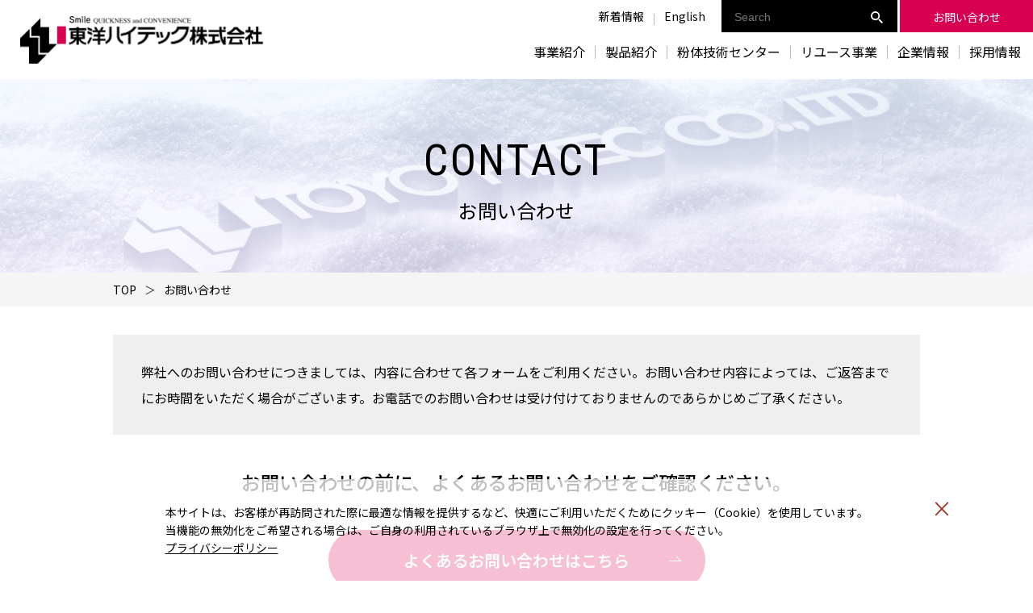

--- FILE ---
content_type: text/html; charset=UTF-8
request_url: https://www.toyohi.co.jp/contact
body_size: 16857
content:
<!DOCTYPE html>
<html lang="ja">
<head>
	<!-- Google Tag Manager -->
<script>(function(w,d,s,l,i){w[l]=w[l]||[];w[l].push({'gtm.start':
new Date().getTime(),event:'gtm.js'});var f=d.getElementsByTagName(s)[0],
j=d.createElement(s),dl=l!='dataLayer'?'&l='+l:'';j.async=true;j.src=
'https://www.googletagmanager.com/gtm.js?id='+i+dl;f.parentNode.insertBefore(j,f);
})(window,document,'script','dataLayer','GTM-NWC3NSH');</script>
<!-- End Google Tag Manager -->
<meta charset="utf-8">
<title>お問い合わせ | 東洋ハイテック株式会社</title>
<meta name="description" content="粉粒体、粉体機器の開発・販売、粉体ハンドリング（空気輸送、貯蔵、供給、充填・混合・乾燥・分級）のことなら東洋ハイテック" />
<meta name="keywords" content="粉粒体,粉体機器,開発,販売,粉体ハンドリング,空気輸送,貯蔵,供給,充填,混合,乾燥,分級,東洋ハイテック" />

<!-- OGPタグ・canonical -->
<meta property="og:site_name" content="東洋ハイテック株式会社" />
<meta property="og:type" content="article" />
<meta property="og:title" content="お問い合わせ | " />
<meta property="og:description" content="粉粒体、粉体機器の開発・販売、粉体ハンドリング（空気輸送、貯蔵、供給、充填・混合・乾燥・分級）のことなら東洋ハイテック" />
<meta property="og:image" content="https://www.toyohi.co.jp/front/img/ogp.jpg" />
<meta property="og:locale" content="ja_jp" />
<meta property="og:url" content="https://www.toyohi.co.jp/contact" />

<!--[if IE]><meta http-equiv="X-UA-Compatible" content="IE=edge,chrome=1,11"><![endif]-->
<meta name="format-detection" content="telephone=no,address=no,email=no">
<!-- ▼iPad対応 -->
<script type="text/javascript">
  if ((navigator.userAgent.indexOf('iPhone') > 0) || navigator.userAgent.indexOf('iPod') > 0 || navigator.userAgent.indexOf('Android') > 0) {
    document.write('<meta name="viewport" content="width=device-width, minimum-scale=0.1" />');
  } else {
    document.write('<meta name="viewport" content="width=1000">');
  }
</script>

<link rel="shortcut icon" href="https://www.toyohi.co.jp/front/img/favicon.ico" />
<link href="https://fonts.googleapis.com/css2?family=Roboto+Condensed&display=swap" rel="stylesheet">
<link href="https://fonts.googleapis.com/css?family=Noto+Sans+JP:400,500,600,700|Noto+Serif+JP:400,500,600,700&display=swap&subset=japanese" rel="stylesheet">
<link href="https://www.toyohi.co.jp/front/css/reset.css" rel="stylesheet" media="all" type="text/css" />
<link href="https://www.toyohi.co.jp/front/css/base.css" rel="stylesheet" media="all" type="text/css" />
<link href="https://www.toyohi.co.jp/front/css/contact.css" type="text/css" rel="stylesheet" />
<style>
.error_msg {
	color: #E5012D;
	font-size: 14px;
}
.error_item { background-color: #FFEFF2 }
</style>

<script src="https://www.toyohi.co.jp/front/js/ga.js"></script>
</head>

<body id="contact" class="">
	<!-- Google Tag Manager (noscript) -->
<noscript><iframe src="https://www.googletagmanager.com/ns.html?id=GTM-NWC3NSH"
height="0" width="0" style="display:none;visibility:hidden"></iframe></noscript>
<!-- End Google Tag Manager (noscript) -->
<span class="guidance"><a id="pagetop"><img src="https://www.toyohi.co.jp/front/img/spacer.gif" alt="このページの先頭です" /></a></span>

<div id="wrapper">
<div id="screen"></div>

<header>
	<div class="h_container">
		<div class="header_inner">
			<div id="site_title"><a href="https://www.toyohi.co.jp"><img src="https://www.toyohi.co.jp/front/img/h_logo.png" alt="東洋ハイテック株式会社"></a></div>
			<span class="guidance"><a href="#contents_start">本文へジャンプします。</a></span>
			<div class="menu"><p class="icon"><span></span></p></div>
		</div>
		<nav id="gnav" role="navigation">
			<ul class="gnav_t">
				<li><a href="https://www.toyohi.co.jp/topics">新着情報</a></li>
				<li><a href="https://www.toyohi.co.jp/en" target="_blank">English</a></li>
				<li id="search_wrap">
					<form id="cse-search-box" action="https://google.com/cse">
						<input type="hidden" name="cx" value="bc09f558cbe852e83" />
						<input type="hidden" name="ie" value="UTF-8" />
						<input type="text" name="q" size="19" placeholder="Search" />
						<input type="submit" name="sa" value="">
					</form>
				</li>
				<li class="gnav_contact gnav_btn"><a href="https://www.toyohi.co.jp/contact"><span>お問い合わせ</span></a></li>
			</ul>
			<ul class="gnav_b">
				<li class="sp"><a href="https://www.toyohi.co.jp">TOP</a></li>
				<li class="sp"><a href="https://www.toyohi.co.jp/topics">新着情報</a></li>
				<li>
					<span class="mega_btn mega_btn_open">事業紹介</span>
					<div class="mega_menu_wrap">
						<div class="mega_menu_around">
							<p class="mega_title">事業紹介</p>
							<div class="mega_menu_inner">
								<ul class="mega_menu mega_menu_business">
									<li><a href="https://www.toyohi.co.jp/business"><span class="img_wrap"></span><span class="txt_wrap">事業紹介TOP</span></a></li>
									<li><a href="https://www.toyohi.co.jp/plant"><span class="img_wrap"></span><span class="txt_wrap">プラントエンジニアリング事業</span></a></li>
									<li><a href="https://www.toyohi.co.jp/global"><span class="img_wrap"></span><span class="txt_wrap">海外エンジニアリング事業</span></a></li>
									<li><a href="https://www.toyohi.co.jp/product"><span class="img_wrap"></span><span class="txt_wrap">粉体機器販売（製品紹介）</span></a></li>
									<li><a href="https://www.toyohi.co.jp/about"><span class="img_wrap"></span><span class="txt_wrap">3分でわかる東洋ハイテック</span></a></li>
									<li><a href="https://www.toyohi.co.jp/powder_tc"><span class="img_wrap"></span><span class="txt_wrap">テスト・開発（粉体技術センター）</span></a></li>
									<li><a href="https://www.toyohi.co.jp/processing"><span class="img_wrap"></span><span class="txt_wrap">受託加工事業</span></a></li>
									<li><a href="https://www.toyohitec.com/" target="_blank"><span class="img_wrap"></span><span class="txt_wrap">リユース事業</span></a></li>
								</ul>
							</div>
							<div class="mega_close"></div>
						</div>
					</div>
				</li>
				<li><a href="https://www.toyohi.co.jp/product">製品紹介</a></li>
				<li>
					<span class="mega_btn mega_btn_open">粉体技術センター</span>
					<div class="mega_menu_wrap">
						<div class="mega_menu_around">
							<p class="mega_title">粉体技術センター</p>
							<ul class="mega_menu mega_menu_powdertc">
                <li><a href="https://www.toyohi.co.jp/powder_tc"><span class="img_wrap"></span><span class="txt_wrap">粉体技術センターTOP</span></a></li>
								<li><a href="https://www.toyohi.co.jp/powder_tc/about"><span class="img_wrap"></span><span class="txt_wrap">粉体技術センターでできること</span></a></li>
								<li><a href="https://www.toyohi.co.jp/powder_tc/test"><span class="img_wrap"></span><span class="txt_wrap">テスト運転</span></a></li>
								<li><a href="https://www.toyohi.co.jp/powder_tc/facility"><span class="img_wrap"></span><span class="txt_wrap">施設紹介</span></a></li>
								<li><a href="https://www.toyohi.co.jp/powder_tc/equipment"><span class="img_wrap"></span><span class="txt_wrap">設備紹介</span></a></li>
								<li><a href="https://www.toyohi.co.jp/powder_tc/access"><span class="img_wrap"></span><span class="txt_wrap">粉体技術センターアクセス</span></a></li>
							</ul>
							<div class="mega_close"></div>
						</div>
					</div>
				</li>
				<li><a href="https://www.toyohitec.com/" target="_blank">リユース事業</a></li>
				<li>
					<span class="mega_btn mega_btn_open">企業情報</span>
					<div class="mega_menu_wrap">
						<div class="mega_menu_around">
							<p class="mega_title">企業情報</p>
							<ul class="mega_menu mega_menu_company">
								<li><a href="https://www.toyohi.co.jp/company"><span class="img_wrap"></span><span class="txt_wrap">会社概要</span></a></li>
								<li><a href="https://www.toyohi.co.jp/company/message"><span class="img_wrap"></span><span class="txt_wrap">社長メッセージ</span></a></li>
								<li><a href="https://www.toyohi.co.jp/company/philosophy"><span class="img_wrap"></span><span class="txt_wrap">企業理念</span></a></li>
							</ul>
							<div class="mega_close"></div>
						</div>
					</div>
				</li>
				<li><a href="https://www.toyohi.co.jp/recruit/index.html" target="_blank">採用情報</a></li>
				<li class="sp"><a href="https://www.toyohi.co.jp/contact">お問い合わせ</a></li>
				<li class="sp"><a href="https://www.toyohi.co.jp/english/index.html" target="_blank">English</a></li>
			</ul>
		</nav>
	</div><!--/.container -->
</header>

<div class="cookie_dialog">
	<div class="btn_area">
		<p>本サイトは、お客様が再訪問された際に最適な情報を提供するなど、快適にご利用いただくためにクッキー（Cookie）を使用しています。<br>
			当機能の無効化をご希望される場合は、ご自身の利用されているブラウザ上で無効化の設定を行ってください。<br>
			<a href="https://www.toyohi.co.jp/privacy">プライバシーポリシー</a></p>
		<a href="javascript:void(0);" class="button" onclick="gtag('event', 'Click', {'event_category': 'button', 'event_label': 'cookie_btn', 'value': '0'});"></a>

	</div>
</div>
<!-- /.cookie_dialog -->

<div id="main" role="main">
	<span class="guidance"><a id="contents_start"><img src="https://www.toyohi.co.jp/front/img/spacer.gif" alt="ここから本文です" /></a></span>
	<h1 class="title"><span><span>CONTACT</span><span>お問い合わせ</span></span></h1>
	<!--パンくず -->
	<nav id="path">
		<div class="container">
			<ol>
				<li><a href="https://www.toyohi.co.jp">TOP</a></li>
				<li class="now">お問い合わせ</li>
			</ol>
		</div>
	</nav>

	<div class="container">
		<div class="lead_box">弊社へのお問い合わせにつきましては、内容に合わせて各フォームをご利用ください。お問い合わせ内容によっては、ご返答までにお時間をいただく場合がございます。お電話でのお問い合わせは受け付けておりませんのであらかじめご了承ください。</div>
		<h2 class="ttl">お問い合わせの前に、よくあるお問い合わせをご確認ください。</h2>
		<div class="brn"><a href="https://www.toyohi.co.jp/contact/faq" class="more large"><span>よくあるお問い合わせはこちら</span></a></div>
		<ul class="contents_list border">
			<li><a href="https://www.toyohi.co.jp/contact/products" class="arrow">製品／プラント<br class="sp">に関する<br class="pc">お問い合わせ</a></li>
			<li><a href="https://www.toyohi.co.jp/contact/contract" class="arrow">受託加工・テスト<br class="sp">に関する<br class="pc">お問い合わせ</a></li>
			<li><a href="https://www.toyohi.co.jp/contact/catalog" class="arrow">カタログ請求</a></li>
			<li><a href="https://www.toyohi.co.jp/contact/maintenance" class="arrow">部品・メンテナンス<br class="sp">に関する<br class="pc">お問い合わせ</a></li>
			<li><a href="https://www.toyohi.co.jp/contact/company" class="arrow">弊社へのご提案</a></li>
			<li><a href="https://www.toyohi.co.jp/contact/others" class="arrow">その他お問い合わせ</a></li>
		</ul>
	</div><!--/.container -->
</div><!--/#main -->

<footer>
	<div class="pagetop"></div>
	<div id="footer_inner">
		<div class="container">
			<p class="f_read">商品・サービスに関すること等、<br class="sp">お気軽にお問い合わせください。</p>
			<a href="https://www.toyohi.co.jp/contact" class="more f_more">お問い合わせはこちら</a>
			<nav id="f_nav">
				<div class="f_sp_menu">
					<ul class="f_nav_top">
						<li><a href="https://www.toyohi.co.jp">TOP</a></li>
						<li>
							<a href="https://www.toyohi.co.jp/business">事業紹介</a>
							<ul class="f_nav_sub pc">
                				<li><a href="https://www.toyohi.co.jp/about">3分でわかる東洋ハイテック</a></li>
								<li><a href="https://www.toyohi.co.jp/plant">プラントエンジニアリング事業</a></li>
								<li><a href="https://www.toyohi.co.jp/global">海外エンジニアリング事業</a></li>
								<li><a href="https://www.toyohi.co.jp/product">粉体機器販売（製品紹介）</a></li>
								<li><a href="https://www.toyohi.co.jp/powder_tc/test">テスト・開発（粉体技術センター）</a></li>
								<li><a href="https://www.toyohi.co.jp/processing">受託加工事業</a></li>
								<li><a href="https://www.toyohitec.com/" target="_blank">リユース事業</a></li>
							</ul>
						</li>
					</ul>
					<ul class="f_nav_top">
						<li><a href="https://www.toyohi.co.jp/product">製品紹介</a></li>
						<li>
							<a href="https://www.toyohi.co.jp/powder_tc">粉体技術センター</a>
							<ul class="f_nav_sub pc">
								<li><a href="https://www.toyohi.co.jp/powder_tc/about">粉体技術センターでできること</a></li>
								<li><a href="https://www.toyohi.co.jp/powder_tc/test">テスト運転</a></li>
								<li><a href="https://www.toyohi.co.jp/powder_tc/facility">施設紹介</a></li>
								<li><a href="https://www.toyohi.co.jp/powder_tc/equipment">設備紹介</a></li>
								<li><a href="https://www.toyohi.co.jp/powder_tc/access">粉体技術センターアクセス</a></li>
							</ul>
						</li>
					</ul>
					<ul class="f_nav_top">
						<li><a href="https://www.toyohi.co.jp/kona-topi">kona-topi</a></li>
						<li><a href="https://www.toyohi.co.jp/case">納入事例</a></li>
						<li>
							<a href="https://www.toyohi.co.jp/company">企業情報</a>
							<ul class="f_nav_sub pc">
								<li><a href="https://www.toyohi.co.jp/company">会社概要</a></li>
								<li><a href="https://www.toyohi.co.jp/company/message">社長メッセージ</a></li>
								<li><a href="https://www.toyohi.co.jp/company/philosophy">企業理念</a></li>
							</ul>
						</li>
					</ul>
				</div>
				<div class="f_sp_menu">
					<ul class="f_nav_top">
                    <li><a href="https://www.toyohi.co.jp/topics">新着情報</a></li>
						<li><a href="https://www.toyohi.co.jp/recruit/index.html" target="_blank">採用情報</a></li>
						<li><a href="https://www.toyohi.co.jp/contact">お問い合わせ</a></li>
						<li class="f_nav_min"><a href="https://www.toyohi.co.jp/privacy">プライバシーポリシー</a></li>
					</ul>
				</div>
				<div class="f_sp_menu pc_important">
					<div class="img">
						<img src="https://www.toyohi.co.jp/front/img/award.png" alt="厚生労働大臣表彰 輝くテレワーク賞">
					</div>
				</div>
			</nav>
			<div class="sp_only sp">
				<div class="link">
					<ul class="sns">
						<li><a href="https://www.instagram.com/toyohitec_recruit/?utm_source=qr&igsh=MzNlNGNkZWQ4Mg%3D%3D" target="_blank"><img src="https://www.toyohi.co.jp/front/img/instagram.png" alt="インスタグラム">採用情報</a></li>
						<li><a href="https://twitter.com/TH_Reuse" target="_blank"><img src="https://www.toyohi.co.jp/front/img/twitter.png" alt="リユース事業部公式X">リユース事業部公式X</a></li>
					</ul>
					<div class="award">
						<div class="img">
							<img src="https://www.toyohi.co.jp/front/img/award.png" alt="厚生労働大臣表彰 輝くテレワーク賞">
						</div>
					</div>
				</div>
			</div>
			<div id="f_bottom">
				<a href="https://www.toyohi.co.jp"><img src="https://www.toyohi.co.jp/front/img/f_logo.png" alt="東洋ハイテック株式会社"></a>
				<div class="link">
					<ul class="sns pc_important">
						<li><a href="https://www.instagram.com/toyohitec_recruit/?utm_source=qr&igsh=MzNlNGNkZWQ4Mg%3D%3D" target="_blank"><img src="https://www.toyohi.co.jp/front/img/instagram.png" alt="インスタグラム">採用情報</a></li>
						<li><a href="https://twitter.com/TH_Reuse" target="_blank"><img src="https://www.toyohi.co.jp/front/img/twitter.png" alt="リユース事業部公式X">リユース事業部</a></li>
					</ul>
					<p id="copyright">Copyright &copy; TOYO HITEC Co.,LTD. All Rights Reserved.</p>
				</div>
			</div>
		</div>
	</div><!--/#footer_inner -->
</footer>

</div><!--/#wrapper -->

<script src="https://www.toyohi.co.jp/front/js/jquery.js"></script>
<script src="https://www.toyohi.co.jp/front/js/jquery.cookie.js"></script>
<script src="https://www.toyohi.co.jp/front/js/cookie_dialog.js"></script>
<script src="https://www.toyohi.co.jp/front/js/base.js"></script>


</body>
</html>


--- FILE ---
content_type: text/css
request_url: https://www.toyohi.co.jp/front/css/base.css
body_size: 42544
content:
@charset "UTF-8";

* {
	-webkit-box-sizing: border-box;
	-moz-box-sizing: border-box;
	-ms-box-sizing: border-box;
	box-sizing: border-box;
}

/* 大枠 */
html,
body {
	height: 100%;
	-webkit-font-smoothing: antialiased;
	-webkit-text-size-adjust: none;
	-webkit-overflow-scrolling: touch !important;
	-moz-osx-font-smoothing: grayscale;
}
body {
	font-size: 16px;
	line-height: 1.6;
}
#wrapper {
	width: 100%;
	margin: 0 auto;
	position: relative;
}
body > #wrapper {
	height: auto;
}
.clearfix:after {
	visibility: hidden;
	display: block;
	content: " ";
	clear: both;
	height: 0;
}

@media print {
	html,
	html body{overflow: visible !important;}
}

/* アクセシビリティ */
.guidance {
	left:-999px;
	position:absolute;
	width:990px;
}
img {
	max-width: 100%;
	height: auto;
	vertical-align: bottom;
	pointer-events: none;
} /* レスポンシブ対応 */
img {
	vertical-align: bottom;
	box-shadow: #000 0 0 0; /* ロールオーバー対応 */
}
img,
x:-moz-any-link,
x:default {
	box-shadow: #000 0 0 0; /* IE7対応 */
}

/* リンク */
a{
	display: inline-block;
}
a:link,
a:visited,
a:active {
	color: inherit;
	text-decoration: none;
}
a:hover {
	color: inherit;
	opacity: .7;
	text-decoration: none!important;
}
a.link_under{
	color: #D90052;
	text-decoration: underline;
}
a.arrow{
	position: relative;
}
a.more{
	display: block;
	max-width: 480px;
	margin: 0 auto;
	padding: 20px 0;
	background: #D90052;
	border-radius: 30px;
	color: #FFF;
	font-weight: 600;
	line-height: 20px;
	text-align: center;
	position: relative;
}
a.more.more_min{
	max-width: 240px;
}
a.more.more_mid{
	max-width: 380px;
}
a.arrow::before,a.arrow::after,
a.more::before,a.more::after{
	content: '';
	height: 1px;
	position: absolute;
	top: 50%;
}
a.arrow::before,a.arrow::after{
	background: #000;
	right: 5px;
}
a.more::before,a.more::after{
	background: #FFF;
	right: 30px;
}
a.more.more_min::before,a.more.more_min::after{
	right: 20px;
}
a.arrow::before,a.more::before{
	width: 15px;
}
a.arrow::after,a.more::after{
	width: 8px;
	-webkit-transform: rotate(45deg);
	-ms-transform: rotate(45deg);
	transform: rotate(45deg);
	-webkit-transform-origin: right top;
	-moz-transform-origin: right top;
	-ms-transform-origin: right top;
	-o-transform-origin: right top;
	transform-origin: right top;
}

.mincho{
	font-family: 'Noto Serif JP', serif;
	position: relative;
	font-weight: normal;
}

/* CLEARFIX */
.container:after,
.row:after,
.col:after {
	content: "";
	display: table;
	clear: both;
}

.container {
	width: 100%;
	max-width: 1040px;
	padding: 0 20px;
	margin: 0 auto;
	position: relative;
}
.ta_c{
	text-align: center;
}
.ta_r{
	text-align: right;
}

.pc {display: block;}
.sp {display: none;}


/* ▼ タイトル
--------------------------------------- */
#site_title {
	overflow: hidden;
}
#site_title a{
	display: block;
}
h1.title,
p.title {
	display: -webkit-flex;
	display: -ms-flex;
	display: flex;
	justify-content: center;
	-ms-align-items: center;
	align-items: center;
	align-content: center;
	height: 240px;
	background: url(../img/title_bg.jpg) no-repeat center center/cover;
	color: #fff;
	overflow: hidden;
}
h1.title > span,
h1.title > span > span,
p.title > span,
p.title > span > span{
	display: block;
	color: #000;
	font-weight: 400;
	text-align: center;
}
h1.title > span > span:nth-child(1),
p.title > span > span:nth-child(1){
	font-family: 'Roboto Condensed','Noto Sans JP',sans-serif;
	font-size: 54px;
	letter-spacing: 0.05em;
}
h1.title > span > span:nth-child(2),
p.title > span > span:nth-child(2){
	font-size: 24px;
}
h1.title.powder_tc_title > span > span:nth-child(2),
p.title.powder_tc_title > span > span:nth-child(2){
	font-size: 16px;
}
h1.title.powder_tc_title > span > span:nth-child(3)
p.title.powder_tc_title > span > span:nth-child(3){
	font-size: 24px;
}
h1.title.title_detail > span > span:nth-child(1),
p.title.title_detail > span > span:nth-child(1){
	font-size: 16px;
	letter-spacing: 0;
}
h1.title.title_detail > span > span:nth-child(2),
p.title.title_detail > span > span:nth-child(2){
	font-size: 32px;
}

#company h1.title,#company p.title {background: url(../img/company/title_bg.jpg) no-repeat center center/cover;}
#business h1.title.title_detail_plant,#company p.title {background: url(../img/business/title_bg_plant.jpg) no-repeat center center/cover;}
#business h1.title.title_detail_global,#business p.title.title_detail_global {background: url(../img/business/title_bg_global.jpg) no-repeat center center/cover;}
#processing h1.title,#processing p.title {background: url(../img/processing/title_bg.jpg) no-repeat center center/cover;}
#powder_tc h1.title,#powder_tc p.title {background: url(../img/powder_tc/title_bg.jpg) no-repeat center center/cover;}
.title_common{
	margin-bottom: 50px;
	font-size: 28px;
	font-weight: 400;
	text-align: center;
}
.title_bold{
	margin-bottom: 50px;
	font-size: 32px;
	font-weight: 500;
	text-align: center;
}
.title_under{
	padding: 10px 0;
	margin-bottom: 25px;
	border-bottom: #CCC 2px solid;
	font-size: 18px;
	font-weight: 500;
}
.title_block{
	padding: 10px 22px;
	margin-bottom: 25px;
	background: #F5F5F5;
	font-weight: 500;
}
.font_bold{
	font-weight: 600;
}


/* 英語タイトル */
.title_en{
	width: 100%;
	height: 434px;
	margin-bottom: 80px;
	background: url(../img/title_bg.jpg) no-repeat center center/cover;
}
#what .title_en{background: url(../img/en/what/bg_title_what_en.jpg) no-repeat center center/cover;}
#case .title_en{background: url(../img/title_bg.jpg) no-repeat center center/cover;}
#online .title_en{background: url(../img/en/online/bg_title_online_en.jpg) no-repeat center center/cover;}
#company .title_en{background: url(../img/en/company/title_bg.jpg) no-repeat center center/cover;}
#product .title_en{background: url(../img/en/product/bg_title_product_en.jpg) no-repeat center center/cover;}
#business .title_en.title_detail_plant{background: url(../img/en/business/title_bg_plant.jpg.jpg) no-repeat center center/cover;}
#powder_tc.powder_tc_test .title_en{background: url(../img/en/test/title_bg_test.jpg) no-repeat center center/cover;}
.title_en .title_en_container{
	display: block;
	width: 100%;
	max-width: 1040px;
	height: 100%;
	margin: 0 auto;
	position: relative;
}
.title_en .title_en_span{
	display: inline-block;
	border-bottom: #D90052 20px solid;
	font-size: 80px;
	font-weight: bold;
	font-family: 'Roboto Condensed','Noto Sans JP',sans-serif;
	position: absolute;
	left: 20px;
	bottom: -20px;
}
/* 英語イントロタイトル */
.en_read_wrap{
	margin-bottom: 100px;
}
.title_common_en{
	margin-bottom: 25px;
	font-size: 32px;
	font-weight: bold;
}
.read_en{
	font-size: 16px;
}
/* ▼ リスト
--------------------------------------- */
.min_list{
	font-size: 14px;
}
.indent_list > li{
	padding-left: 1em;
	text-indent: -1em;
}
.dot_list > li::before{
	content: '・';
}
/* ▼▼▼ ヘッダー
====================================================== */
header {
	width: 100%;
	background: #FFF;
	position: fixed;
	top: 0;
	left: 0;
	z-index: 99999;
}
body#about header{
	position: relative;
	z-index: 99999;
}
header .h_container{
	display: -webkit-flex;
	display: -ms-flex;
	display: flex;
	justify-content: space-between;
	width: 100%;
	position: relative;
}
.header_inner{
	-webkit-flex: 0 0 301px;
	-ms-flex: 0 0 301px;
	flex: 0 0 301px;
	width: 301px;
	max-width: 301px;
	margin-left: 25px;
	padding-top: 20px;
	position: relative;
	z-index: 99999;
}
.menu {display: none;}

/* グローバルナビゲーション */
#gnav {
}
	#gnav > ul {
		display: -webkit-flex;
		display: -ms-flex;
		display: flex;
		justify-content: flex-end;
	}
	#gnav > ul > li {
	}
	#gnav > ul > li a,#gnav > ul > li > .mega_btn {
		display: block;
		text-decoration: none;
		cursor: pointer;
	}
		#gnav > ul.gnav_t > li > a{
			padding: 10px;
			margin-right: 5px;
			font-size: 14px;
			line-height: 20px;
		}
		#gnav > ul.gnav_t > li:nth-last-child(3) > a{
			margin-right: 10px;
		}
		#gnav > ul.gnav_t > li.gnav_btn > a{
			width: 165px;
			padding: 9px 0;
			margin: 0;
			color: #FFF;
			line-height: 20px;
			height: 40px;
			text-align: center;
		}

		#gnav > ul.gnav_t > li#search_wrap{
			display: -webkit-flex;
			display: -ms-flex;
			display: flex;
			justify-content: center;
			-ms-align-items: center;
			align-items: center;
			align-content: center;
			height: 40px;
			background: #000;
		}
		#gnav > ul.gnav_t > li#search_wrap form{
			padding: 0 16px;
		}
		#gnav > ul.gnav_t > li#search_wrap input[type="text"]{
			padding: 5px 0;
			background-color: transparent!important;
			border: none!important;
			outline: 0!important;
			color: #FFF!important;
			font-size: 14px;
		}
		#gnav > ul.gnav_t > li#search_wrap input[type="submit"]{
			background: url(../img/search_btn.svg) no-repeat center center/15px 15px,#000;
			width: 20px;
			height: 20px;
			padding: 0;
			border: none!important;
			outline: 0!important;
		}
		#gnav > ul.gnav_t > li.gnav_btn{
			margin-left: 3px;
		}
		#gnav > ul.gnav_t > li.gnav_btn > a span{
			vertical-align: middle;
		}
		#gnav > ul.gnav_t > li.gnav_btn.gnav_reuse > a{
			background: #000;
		}
		#gnav > ul.gnav_t > li.gnav_btn.gnav_contact > a{
			background: #D90052;
		}
		#gnav > ul.gnav_b > li > a,#gnav > ul.gnav_b > li > .mega_btn{
			padding: 12px 10px 21px;
			margin-right: 5px;
		}
		#gnav > ul.gnav_b > li:last-child > a,#gnav > ul.gnav_b > li:last-child > .mega_btn{
			margin-right: 25px;
		}
#gnav li .mega_menu_wrap{
	display: none;
}
#gnav .mega_menu_wrap{
	width: 100vw;
	padding: 30px 20px 60px;
	background: #000;
	position: absolute;
	top: 98px;
	left: 0;
}
#gnav .mega_menu_wrap::before{
	content: '';
	width: calc(50vw - 525px);
	min-width: 10px;
	height: 100%;
	background: #D90052;
	position: absolute;
	top: 0;
	left: 0;
}
#gnav .mega_menu_around{
	max-width: 1000px;
	margin: 0 auto;
}
#gnav .mega_title{
	margin-bottom: 30px;
	color: #FFF;
	font-size: 20px;
	font-weight: 600;
}
#gnav .mega_menu{
	display: -webkit-flex;
	display: -ms-flex;
	display: flex;
	-webkit-flex-wrap: wrap;
	-ms-flex-wrap: wrap;
	flex-wrap: wrap;
}
#gnav .mega_menu li{
	-webkit-flex: 0 0 240px;
	-ms-flex: 0 0 240px;
	flex: 0 0 240px;
	width: 240px;
	max-width: 240px;
	margin-bottom: 30px;
}
#gnav .mega_menu li:not(:nth-child(4n)):not(:last-child){
	margin-right: 13px;
}
#gnav .mega_menu span{display: block;}
#gnav .mega_menu .img_wrap{
	height: 90px;
	background-repeat: no-repeat;
	background-position: center center;
	-webkit-background-size: cover;
	background-size: cover;
	margin-bottom: 15px;
}
#gnav .mega_menu.mega_menu_business li:nth-child(1) .img_wrap{background-image:url(../img/mgnav_bis01.jpg);}
#gnav .mega_menu.mega_menu_business li:nth-child(2) .img_wrap{background-image:url(../img/mgnav_bis02.jpg);}
#gnav .mega_menu.mega_menu_business li:nth-child(3) .img_wrap{background-image:url(../img/mgnav_bis03.jpg);}
#gnav .mega_menu.mega_menu_business li:nth-child(4) .img_wrap{background-image:url(../img/mgnav_bis04.jpg);}
#gnav .mega_menu.mega_menu_business li:nth-child(5) .img_wrap{background-image:url(../img/mgnav_bis05.jpg);}
#gnav .mega_menu.mega_menu_business li:nth-child(6) .img_wrap{background-image:url(../img/mgnav_bis06.jpg);}
#gnav .mega_menu.mega_menu_business li:nth-child(7) .img_wrap{background-image:url(../img/mgnav_bis07.jpg);}
#gnav .mega_menu.mega_menu_business li:nth-child(8) .img_wrap{background-image:url(../img/mgnav_bis08.jpg);}
#gnav .mega_menu.mega_menu_powdertc li:nth-child(1) .img_wrap{background-image:url(../img/mgnav_tc01.jpg);}
#gnav .mega_menu.mega_menu_powdertc li:nth-child(2) .img_wrap{background-image:url(../img/mgnav_tc02.jpg);}
#gnav .mega_menu.mega_menu_powdertc li:nth-child(3) .img_wrap{background-image:url(../img/mgnav_tc03.jpg);}
#gnav .mega_menu.mega_menu_powdertc li:nth-child(4) .img_wrap{background-image:url(../img/mgnav_tc04.jpg);}
#gnav .mega_menu.mega_menu_powdertc li:nth-child(5) .img_wrap{background-image:url(../img/mgnav_tc05.jpg);}
#gnav .mega_menu.mega_menu_powdertc li:nth-child(6) .img_wrap{background-image:url(../img/mgnav_tc06.jpg);}
#gnav .mega_menu.mega_menu_company li:nth-child(1) .img_wrap{background-image:url(../img/mgnav_com01.jpg);}
#gnav .mega_menu.mega_menu_company li:nth-child(2) .img_wrap{background-image:url(../img/mgnav_com02.jpg);}
#gnav .mega_menu.mega_menu_company li:nth-child(3) .img_wrap{background-image:url(../img/mgnav_com03.jpg);}
#gnav .mega_menu .txt_wrap{
	border-left: #D90052 2px solid;
	padding-left: 10px;
	color: #FFF;
	font-size: 14px;
	font-weight: 600;
	position: relative;
}
#gnav .mega_menu .txt_wrap::after{
	content: '';
	width: 8px;
	height: 8px;
	border-style: solid;
	border-width: 1px;
	border-color: #FFF #FFF transparent transparent;
	position: absolute;
	top: calc(50% - 5px);
	right: 5px;
	-webkit-transform: rotate(45deg);
	-ms-transform: rotate(45deg);
	transform: rotate(45deg);
}
#gnav .mega_close{
	width: 60px;
	height: 60px;
	background: #535353;
	position: absolute;
	top: 0;
	right: 0;
	cursor: pointer;
}
#gnav .mega_close::before,#gnav .mega_close::after{
	content: '';
	width: 1px;
	height: 28px;
	background: #FFF;
	position: absolute;
	top: 16px;
	left: 30px;
}
#gnav .mega_close::before{
	-webkit-transform: rotate(45deg);
	-ms-transform: rotate(45deg);
	transform: rotate(45deg);
}
#gnav .mega_close::after{
	-webkit-transform: rotate(-45deg);
	-ms-transform: rotate(-45deg);
	transform: rotate(-45deg);
}

/* ▼▼▼ cookie dialog
====================================================== */
.cookie_dialog {
    display: none;
    background: rgba(255, 255, 255, .75);
    width: 100%;
    padding: 30px 0;
    font-size: 14px;
    position: fixed;
    bottom: 0;
    z-index: 6000;
    text-align: center;
}

.cookie_dialog .btn_area {
    display: flex;
	justify-content: center;
    max-width: 1050px;
    width: 90vw;
    margin: 0 auto;
    position: relative;
}

.cookie_dialog .btn_area p {
    margin: 0;
	display: inline-block;
}

.cookie_dialog .btn_area a {
    display: inline-block;
    text-decoration: underline;
}

.cookie_dialog .btn_area a:hover {
    opacity: 1;
    text-decoration: none;
}

.cookie_dialog .btn_area a.button {
    border: none;
    flex-shrink: 0;
    color: #A53224;
    text-decoration: none;
    position: absolute;
    top: -15px;
    right: -15px;
}

.cookie_dialog .btn_area a.button::before {
    content: "×";
    font-size: 26px;
}

.cookie_dialog .btn_area a.button:hover {
    opacity: 1;
}

/* ▼▼▼ メイン 「コンテンツとサイドを囲む要素」
====================================================== */
#main {
	margin: 0 auto;
	clear: both;
	overflow: hidden;
}
body:not(#home) #main{
	margin-top: 98px;
}
/* ▼ パンくず
--------------------------------------- */
#path {
	padding: 10px 0;
	margin-bottom: 35px;
	background: #F5F5F5;
	font-size: 14px;
	overflow: hidden;
}
	#path li {
		float: left;
	}
	#path li:not(:last-child):after {
		content: "＞";
		margin: 0 10px;
		color: #333;
	}

/* ▼ 新着情報一覧
--------------------------------------- */

ul.news_list a{
	display: block;
	padding: 10px 25px 10px 0;
	border-bottom: #CCCCCC 1px solid;
}
ul.news_list li:not(:last-child) a{
	margin-bottom: 20px;
}
ul.news_list a > span{
	display: inline-block;
	vertical-align: top;
	line-height: 26px;
}
.news_date{
	font-size: 14px;
}
ul.news_list .news_date{
	width: 122px;
	font-size: 14px;
}
ul.news_list .news_cate,
.title_under .news_cate{
	display: inline-block;
	width: 97px;
	margin-right: 20px;
	border: #CCC 1px solid;
	font-size: 12px;
	font-weight: 400;
	line-height: 24px;
	text-align: center;
}
/* 3分で分かるバナー */
.about_bnr_wrap{
	margin-bottom: 60px;
}
.about_bnr_wrap a{
	display: block;
	padding-top: 24%;
	position: relative;
	overflow: hidden;
}
.about_bnr_wrap a .bg_wrap{
	width: 100%;
	height: 100%;
	background: url(../img/top/bnr_about.jpg) no-repeat center center/contain;
	position: absolute;
	top: 0;
	left: 0;
	transition: 1s;
}
/* 製品検索 */
#search_area{
	padding: 45px 0 35px;
	background: #000;
	color: #FFF;
	position: relative;
}
#search_area h2{
	margin-bottom: 30px;
	font-size: 28px;
	font-weight: 400;
	text-align: center;
}
#search_area dt{
	margin-bottom: 17px;
	font-weight: 600;
	text-align: center;
}
#search_area dd ul{
	display: -webkit-flex;
	display: -ms-flex;
	display: flex;
	justify-content: center;
	align-content: flex-start;
	-ms-align-items: flex-start;
	align-items: flex-start;
	-webkit-flex-wrap: wrap;
	-ms-flex-wrap: wrap;
	flex-wrap: wrap;
	margin: 0 auto 30px;
	max-width: 700px;
}
#search_area dd ul li{
	margin: 0px 4px 12px;
}
#search_area dd input[type=checkbox]{
	display: none;
	}
#search_area dd .checkbox01-parts{
	display: inline-block;
	padding-left: 30px;
	position:relative;
	margin-right: 5px;
	border: 1px solid #C1C1C1;
	background: #F8F7FC;
	border-radius: 5px;
	cursor: pointer;
	color: #000;
	font-size: 14px;
	padding: 10px 15px;
}
#search_area dd .checkbox01-parts::before{
	content: "";
	display: inline-block;
	margin-right: 10px;
	width: 17px;
	height: 17px;
	border: 1px solid #707070;
	background: #FFF;
	vertical-align: middle;
}
#search_area dd input[type=checkbox]:checked + .checkbox01-parts{
	color: #FFF;
	background: #7C7C7C;
}
#search_area dd input[type=checkbox]:checked + .checkbox01-parts::after{
	content: "";
	display: inline-block;
	position: absolute;
	top: 17px;
	left: 22px;
	width: 3px;
	height: 9px;
	transform: rotate(40deg);
	border-bottom: 1px solid #DE0000;
	border-right: 1px solid #DE0000;
}

/* 検索結果 */
.search_word{
	margin-bottom: 15px;
	text-align: center;
}
.result_qu{
	margin-bottom: 25px;
	text-align: center;
}
.result_qu span{
	display: inline-block;
}
.result_qu span:nth-child(1){
	margin-right: 0.5em;
	font-size: 26px;
}
.result_qu span:nth-child(2){
	color: #D90052;
	font-size: 32px;
}
.result_qu span:nth-child(3){
	margin-left: 0.5em;
	font-size: 18px;
}

/* 関連情報 */
#link_area{
	padding: 70px 0 60px;
}
.link_list{
	display: -webkit-flex;
	display: -ms-flex;
	display: flex;
	justify-content: flex-start;
	-ms-align-items: flex-start;
	align-items: flex-start;
	align-content: flex-start;
	-webkit-flex-wrap: wrap;
	-ms-flex-wrap: wrap;
	flex-wrap: wrap;
}
.link_list.link_list_center{
	justify-content: center;
}
.link_list li{
	-webkit-flex: 0 0 31%;
	-ms-flex: 0 0 31%;
	flex: 0 0 31%;
	width: 31%;
	max-width: 31%;
	margin-bottom: 30px;
}
.link_list a{
	display: block;
}
.link_list .img_wrap{
	width: 100%;
	height: 120px;
	margin-bottom: 18px;
	overflow: hidden;
}
.link_list .bg_wrap{
	width: 100%;
	height: 100%;
	background-repeat: no-repeat;
	background-position: center center;
	background-size: cover;
	transition: 1s;
}
.link_list h3{
	padding-left: 24px;
	margin-bottom: 18px;
	font-size: 16px;
	font-weight: 600;
	position: relative;
}
.link_list h3::before{
	content: '';
	width: 6px;
	height: 6px;
	border-width: 1px;
	border-style: solid;
	border-color: #000 #000 transparent transparent;
	position: absolute;
	top: calc(50% - 3px);
	left: -4px;
	-webkit-transform: rotate(45deg);
	-ms-transform: rotate(45deg);
	transform: rotate(45deg);
}
.link_list a[target="_blank"] h3::after {
    content: '';
    display: inline-block;
    vertical-align: middle;
    width: 20px;
    height: 14px;
    background: url(../img/icon_blank_b.svg) no-repeat right top/10px 10px;
}
/* ページャー */
.pagenav {
	width: 540px;
	padding: 0;
	margin: 0 auto 90px;
	line-height: 48px;
	position: relative;
	overflow: hidden;
	}
.detail .pagenav {
	width: 250px;
	padding: 0;
	}
#product .pagenav{
	margin-bottom: 0;
}
	.pagenav ol {
		display: -webkit-flex;
		display: -ms-flex;
		display: flex;
		justify-content: center;
		-ms-align-items: center;
		align-items: center;
		align-content: center;
		width: 290px;
		margin: 0 auto;
		overflow: hidden;
		}
		.pagenav ol li {
			width: 50px;
			border-radius: 25px;
			background: #707070;
			border: 1px solid #707070;
			margin-right: 10px;
			color: #FFF;
			text-align: center;
			overflow: hidden;
			}
		.pagenav ol li:last-child {margin-right: 0;}
			.pagenav ol li a {
				display: block;
				background: #FFF;
				color: #000;
				}
			.pagenav ol li a:hover {
				background: #FFF;
				color: #000;
				text-decoration: none;
				}
	.pagenav .prev,
	.pagenav .next {
		display: block;
		width: 110px;
		height: 50px;
		padding: 0 20px;
		border: #707070 1px solid;
		border-radius: 25px;
		line-height: 48px;
		position: absolute;
		top: 0;
		}
	.pagenav .prev{
		text-align: right;
		left: 0;
	}
	.pagenav .next {
		text-align: left;
		right: 0;
	}
	.pagenav .prev::before,.pagenav .prev::after,
	.pagenav .next::before,.pagenav .next::after,
	.pagenav .back::before,.pagenav .back::after{
		content: '';
		height: 1px;
		background: #000;
		position: absolute;
		top: 50%;
	}
	.pagenav .prev::before,.pagenav .prev::after{
		left: 20px;
	}
	.pagenav .next::before,.pagenav .next::after,
	.pagenav .back::before,.pagenav .back::after{
		right: 20px;
	}
	.pagenav .prev::before,.pagenav .next::before,.pagenav .back::before{
		width: 18px;
	}
	.pagenav .prev::after,.pagenav .next::after,.pagenav .back::after{
		width: 9px;
	}
	.pagenav .prev::after{
		-webkit-transform: rotate(-45deg);
		-ms-transform: rotate(-45deg);
		transform: rotate(-45deg);
		-webkit-transform-origin: left top;
		-moz-transform-origin: left top;
		-ms-transform-origin: left top;
		-o-transform-origin: left top;
		transform-origin: left top;
	}
	.pagenav .next::after,.pagenav .back::after{
		-webkit-transform: rotate(45deg);
		-ms-transform: rotate(45deg);
		transform: rotate(45deg);
		-webkit-transform-origin: right top;
		-moz-transform-origin: right top;
		-ms-transform-origin: right top;
		-o-transform-origin: right top;
		transform-origin: right top;
	}
	.pagenav .back {
		width: 180px;
		height: 50px;
		padding: 0 30px;
		border: #707070 1px solid;
		border-radius: 25px;
		line-height: 48px;
		margin: 80px auto 0;
		position: relative;
		}

/* 関連製品 */
.related_product{
	display: grid;
	grid-template-columns: repeat(3,1fr);
}
.related_product a{
	display: block;
}
.related_product .img_wrap{
	width: 100%;
	padding-top: 92.4%;
	margin-bottom: 18px;
	overflow: hidden;
	position: relative;
}
.related_product .bg_wrap{
	width: 100%;
	height: 100%;
	background-repeat: no-repeat;
	background-position: center center;
	background-size: contain;
	position: absolute;
	top: 0;
	left: 0;
}
.related_product .txt_wrap{
	padding: 0 20px 20px 43px;
	position: relative;
}
.related_product .txt_wrap::before{
	content: '';
	width: 6px;
	height: 6px;
	border-width: 1px;
	border-style: solid;
	border-color: #000 #000 transparent transparent;
	position: absolute;
	top: 9px;
	left: 16px;
	-webkit-transform: rotate(45deg);
	-ms-transform: rotate(45deg);
	transform: rotate(45deg);
}

/* ▼▼▼ フッター
===================================== */
footer {
	width: 100%;
	background: transparent;
	padding: 38px 0 0;
	clear: both;
	overflow: hidden;
	}
#footer_inner {
	max-width:100%;
	margin: 0 auto;
	padding: 60px 0 45px;
	background: #EFEFEF;
	position: relative;
}
#footer_inner::before{
	content: '';
	width: 100%;
	height: 38px;
	background: url(../img/footer_item.png) no-repeat center bottom/contain;
	position: absolute;
	top: -38px;
	left: 0;
}
.f_read{
	margin-bottom: 20px;
	font-size: 14px;
	text-align: center;
}
a.more.f_more{
	max-width: 420px;
	margin-bottom: 80px;
}
#f_nav{
	display: -webkit-flex;
	display: -ms-flex;
	display: flex;
}
#f_nav .f_sp_menu{
	display: -webkit-flex;
	display: -ms-flex;
	display: flex;
}
#f_nav .f_sp_menu:nth-child(1){
	-webkit-flex: 0 0 70%;
	-ms-flex: 0 0 70%;
	flex: 0 0 70%;
	width: 70%;
	max-width: 70%;
}
#f_nav .f_sp_menu:nth-child(2){
	-webkit-flex: 0 0 15%;
	-ms-flex: 0 0 15%;
	flex: 0 0 15%;
	width: 15%;
	max-width: 15%;
}
#f_nav .f_sp_menu:nth-child(3){
	-webkit-flex: 0 0 15%;
	-ms-flex: 0 0 15%;
	flex: 0 0 15%;
	width: 15%;
	max-width: 15%;
}
#f_nav .f_sp_menu:nth-child(3) .img{
	max-width: 70px;
	margin: 0 auto;
}
#f_nav .f_sp_menu:nth-child(1) .f_nav_top{
	-webkit-flex: 0 0 33.3%;
	-ms-flex: 0 0 33.3%;
	flex: 0 0 33.3%;
	width: 33.3%;
	max-width: 33.3%;
}
#f_nav .f_sp_menu:nth-child(2) .f_nav_top{
	-webkit-flex: 0 0 100%;
	-ms-flex: 0 0 100%;
	flex: 0 0 100%;
	width: 100%;
	max-width: 100%;
}
#f_nav .f_nav_top{
	margin-bottom: 100px;
}
#f_nav .f_nav_top > li > a{
	margin-bottom: 24px;
	font-size: 14px;
	font-weight: 600;
}
#f_nav .f_nav_top > li li{
	padding-left: 20px;
}
#f_nav .f_nav_top > li li > a{
	font-size: 12px;
	font-weight: 400;
}
#f_nav .f_nav_top > li li > a[target="_blank"]::after{
	content: '';
	display: inline-block;
	vertical-align: middle;
	width: 20px;
	height: 14px;
	background: url(../img/icon_blank_b.svg) no-repeat right top/10px 10px;
}
#f_nav .f_nav_top > li li:not(:last-child) > a{
	margin-bottom: 20px;
}
#f_nav .f_nav_top .f_nav_min a{
	font-size: 12px;
	font-weight: 400;
}
#f_bottom{
	display: -webkit-flex;
	display: -ms-flex;
	display: flex;
	justify-content: space-between;
	/* -ms-align-items: center;
	align-items: center; */
	align-content: center;
}
#f_bottom a{
	-webkit-flex: 0 0 215px;
	-ms-flex: 0 0 215px;
	flex: 0 0 215px;
	width: 215px;
	max-width: 215px;
	padding-top: 15px;
}
#f_bottom #copyright{
	/* -webkit-flex: 0 0 300px;
	-ms-flex: 0 0 300px;
	flex: 0 0 300px;
	width: 300px;
	max-width: 300px; */
	color: #808080;
	font-size: 10px;
	text-align: right;
}
#f_bottom .link .sns{
	display: flex;
	justify-content: space-between;
	align-items: center;
	margin-bottom: 35px;
}
#f_bottom .link .sns li:first-child{
	margin-right: 50px;
}
#f_bottom .link .sns li a{
	display: flex;
	align-items: center;
	width: auto;
	padding: 0;
}
#f_bottom .link .sns li a{
	font-size: 14px;
	font-weight: 500;
}
#f_bottom .link .sns li a img{
	max-width: 50px;
	width: 100%;
	margin-right: 10px;
}
/* ▼ ページ上部へ戻る
--------------------------------------- */
.pagetop {
	position: fixed;
	bottom: 20px;
	right: 20px;
	z-index: 2000;
	cursor: pointer;
}

/* ▼ コピーライト
--------------------------------------- */
#copyright {
	font-size: 12px;
	color: #fff;
}

/* ▼▼▼ 769px〜
====================================================== */
@media screen and (min-width: 769px) {

	#gnav > ul > li a:hover,#gnav > ul > li > .mega_btn:hover{
		-ms-filter: "alpha(opacity=60)";
		-moz-opacity:0.6;
		-khtml-opacity: 0.6;
		opacity: 0.6;
	}

	#gnav > ul > li > a,#gnav > ul > li > .mega_btn {
		position: relative;
	}
	#gnav > ul > li:not(:nth-last-child(-n+3)) > a::after,#gnav > ul > li:not(:nth-last-child(-n+3)) > .mega_btn::after {
		content: '';
		width: 1px;
		height: 1em;
		background: #B7B7B7;
		position: absolute;
		top: 17px;
		right: -3px;
	}

	#gnav .mega_menu_inner{
		display: -webkit-flex;
		display: -ms-flex;
		display: flex;
	}

	a.link_under:hover {text-decoration: none;}

	.link_list li:not(:nth-child(3n)):not(:last-child){
		margin-right: 3.5%;
	}
	.about_bnr_wrap a:hover .bg_wrap,
	.link_list li a:hover .bg_wrap{
		-webkit-transform: scale(1.2);
		-ms-transform: scale(1.2);
		transform: scale(1.2);
	}

	body#product:not(.detail) #search_area dl{
		display: -webkit-flex;
		display: -ms-flex;
		display: flex;
		-ms-align-items: flex-start;
		align-items: flex-start;
		align-content: flex-start;
		-webkit-flex-wrap: wrap;
		-ms-flex-wrap: wrap;
		flex-wrap: wrap;
		max-width: 950px;
	}
	body#product:not(.detail) #search_area dt{
		-webkit-flex: 0 0 170px;
		-ms-flex: 0 0 170px;
		flex: 0 0 170px;
		width: 170px;
		max-width: 170px;
		padding-top: 10px;
		text-align: left;
	}

	body#product:not(.detail) #search_area dd{
		-webkit-flex: 0 0 80%;
		-ms-flex: 0 0 80%;
		flex: 0 0 80%;
		width: 80%;
		max-width: calc(100% - 170px);
	}
	body#product:not(.detail) #search_area dd ul{
		justify-content: flex-start;
		margin: 0 auto 30px;
		max-width: 100%;
	}

	body#product:not(.detail) #search_area dd:nth-of-type(1) ul{
		justify-content: flex-start;
		margin: 0 auto 30px 0;
		max-width: 700px;
	}
}
/* ▼▼▼ 480px〜768px
====================================================== */
@media screen and (max-width: 768px) {

	body{
		font-size: 14px;
	}
	body.wrap {
		overflow: hidden;
	}

	body:not(#home) #main{
		margin-top: 70px;
	}

	#wrapper {width: 100%;}
	#screen {
		display: none;
		position: fixed;
		top: 0;
		left: 0;
		width: 100%;
		height: 100vh;
		background-color:rgba(0,0,0,0.8);
		z-index: 200;
	}

	.pc {display: none;}
	.sp {display: block;}

	.pc_important {display: none !important;}
	.sp {display: block;}

	/* ▼タイトル
	--------------------------------------- */
	#site_title {
		width: 100%;
		max-width: 234px;
		padding-top: 19px;
		overflow: hidden;
	}

	h1.title,
	p.title {
		height: 140px;
	}
	h1.title > span > span:nth-child(1),
	p.title > span > span:nth-child(1){
		font-size: 36px;
	}
	h1.title > span > span:nth-child(2),
	p.title > span > span:nth-child(2){
		font-size: 16px;
	}
	h1.title.powder_tc_title > span > span:nth-child(1),
	p.title.powder_tc_title > span > span:nth-child(1){
		font-size: 24px;
	}
	h1.title.powder_tc_title > span > span:nth-child(2),
	p.title.powder_tc_title > span > span:nth-child(2){
		font-size: 10px;
	}
	h1.title.powder_tc_title > span > span:nth-child(3),
	p.title.powder_tc_title > span > span:nth-child(3){
		font-size: 16px;
	}
	h1.title.title_detail > span > span:nth-child(2),
	p.title.title_detail > span > span:nth-child(2){
		font-size: 24px;
	}
	.title_common{
		margin-bottom: 30px;
		font-size: 20px;
	}
	.title_bold{
		margin-bottom: 30px;
		font-size: 24px;
	}

	/* 英語タイトル */
	.title_en{
		width: 100%;
		height: 200px;
		margin-bottom: 55px;
	}
	.title_en .title_en_span{
		border-bottom: #D90052 10px solid;
		font-size: 43px;
		bottom: -10px;
	}
	/* 英語イントロタイトル */
	.en_read_wrap{
		margin-bottom: 50px;
	}
	.title_common_en{
		margin-bottom: 15px;
		font-size: 26px;
	}

	/* ▼ リスト
	--------------------------------------- */
	.min_list{
		font-size: 12px;
	}
	/* ▼▼▼ ヘッダー
	====================================================== */
	header {
		width: 100%;
		height: 70px;
		padding: 0;
		position: fixed;
		top: 0;
		left: 0;
		z-index: 99999;
		overflow: visible;
	}
	header .h_container{
		display: block;
	}
	.header_inner {
		width: 100%;
		max-width: 100%;
		margin: 0;
		padding: 0 70px 0 15px;
		height: 70px;
		background: #fff;
		position: fixed;
		top: 0;
		left: 0;
		z-index: 99999;
	}

	/* ▼ グローバルナビゲーション
	--------------------------------------- */
	#gnav {
		display: block!important;
		-webkit-transition: .5s ease-in-out;
		-moz-transition: .5s ease-in-out;
		transition: .5s ease-in-out;
		float: none;
		width: 100%;
		max-height: 100vh;
		padding: 70px 0 100px;
		margin: 0;
		background: #FFF;
		position: absolute;
		top: -1000px;
		left: 0;
		z-index: 1000;
		overflow: auto;
	}
		#gnav.open {
			-moz-transform: translateY(1000px);
			-webkit-transform: translateY(1000px);
			transform: translateY(1000px);
		}
		#gnav ul {
			display: block;
		}
		#gnav ul > li {
			width: 100%!important;
			max-width: 100%!important;
			height: auto;
			text-indent: 0;
		}

		#gnav ul > li > a,
		#gnav > ul.gnav_t > li:not(.gnav_btn) > a,
		#gnav > ul.gnav_b > li > a,
		#gnav > ul.gnav_b > li > .mega_btn{
			height: 50px!important;
			margin-right: 0!important;
			background: #fff;
			background-size: 10px 10px!important;
			border-bottom: 1px solid #ccc;
			padding: 0 15px;
			color: #333;
			line-height: 50px;
			font-weight: bold;
		}
		#gnav ul > li > a:hover {
			text-decoration: none;
			opacity: 1;
		}
	#gnav > ul.gnav_t li:not(#search_wrap){
		display: none;
	}

	#gnav > ul.gnav_t > li#search_wrap{
		height: 60px;
	}
	#gnav > ul.gnav_t > li#search_wrap form{
		width: 100%;
		padding: 0 40px;
	}
	#gnav > ul.gnav_t > li#search_wrap input[type="text"]{
		width: calc(100% - 30px);
	}

	#gnav > ul.gnav_b{
		border-top: #CCC 1px solid;
	}
	#gnav .mega_btn{
		position: relative;
	}
	#gnav .mega_btn::before,
	#gnav .mega_btn::after{
		content: '';
		width: 20px;
		height: 2px;
		background: #D90052;
		position: absolute;
		right: 15px;
		top: calc(50% - 1px);
	}
	#gnav .mega_btn.mega_btn_open::after{
		-webkit-transform: rotate(90deg);
		-ms-transform: rotate(90deg);
		transform: rotate(90deg);
	}
	#gnav li .mega_menu_wrap{
		display: none;
	}
	#gnav .mega_menu_wrap{
		width: 100%;
		padding: 0;
		position: relative;
		top: auto;
		left: auto;
	}
	#gnav .mega_menu_wrap::before{
		display: none;
	}
	#gnav .mega_menu_around{
		max-width: 1000px;
		margin: 0 auto;
	}
	#gnav .mega_title{display: none;}
	#gnav .mega_menu{
		display: block;
	}
	#gnav .mega_menu li{
		width: 100%;
		max-width: 100%;
		margin-bottom: 0;
	}
	#gnav .mega_menu li:not(:nth-child(4n)){
		margin-right: 0;
	}
	#gnav .mega_menu span.img_wrap{display: none;}
	#gnav .mega_menu span.txt_wrap{
		border-left: none;
		padding-left: 16px;
		color: #000;
		font-size: 14px;
		position: relative;
	}
	#gnav .mega_menu .txt_wrap::after{
		display: none;
	}
	#gnav .mega_close{
		display: none;
	}
	/* ▼メニューボタン
	--------------------------------------- */
	.menu {
		display: block;
		width: 70px;
		height: 70px;
		background: #D90052;
		position: absolute;
		top: 0;
		right: 0;
		z-index: 2000;
	}
		.menu .icon {
			display: block;
			width: 30px;
			height: 0;
			border-top: 1px solid #fff;
			position: absolute;
			top: 27px;
			right: 20px;
			-moz-box-sizing: border-box;
			-webkit-box-sizing: border-box;
			box-sizing: border-box;
			-moz-transition: all 0.3s;
			-webkit-transition: all 0.3s;
			transition: all 0.3s;
		}
		.menu .icon:before,
		.menu .icon:after{
			content: '';
			width: 30px;
			border-top: 1px solid #fff;
			position: absolute;
			-moz-transition: all 0.3s;
			-webkit-transition: all 0.3s;
			transition: all 0.3s;
			right: 0;
		}
		.menu .icon:before {
			top:-7px;
		}
		.menu .icon:after {
			bottom:-6px;
		}
		.menu .icon.active {
			border-color: transparent;
		}
		.menu .icon.active:before {
			-moz-transform: rotate(-135deg);
			-webkit-transform: rotate(-135deg);
			transform: rotate(-135deg);
			top: -1px;
			right: 0;
		}
		.menu .icon.active:after {
			-moz-transform: rotate(135deg);
			-webkit-transform: rotate(135deg);
			transform: rotate(135deg);
			bottom: 0;
			right: 0;
		}
		.menu .icon span:before{
			content: "MENU";
			color: #fff;
			font-size: 9px;
			font-weight: 600;
			position: absolute;
			left: 50%;
			bottom: -24px;
			transform: translate(-50%,-0%);
			-webkit-transform: translate(-50%,-0%);
		}
		.menu .icon.active span:before{
			content: "CLOSE";
		}

	/* ▼ cookie dialog
	--------------------------------------- */
    .cookie_dialog {
        padding: 30px 20px 20px;
        font-size: 12px;
        height: 170px;
    }

    .cookie_dialog .btn_area {
        display: flex;
        align-items: center;
        width: 100%;
        height: 100%;
        position: static;
    }

    .cookie_dialog .btn_area a.button {
        top: 1.5%;
        right: 0;
        width: 30px;
        text-align: center;
    }

    .cookie_dialog .btn_area a.button:hover {
        opacity: 1;
    }

    .cookie_dialog .btn_area a.button::before {
        font-size: 22px;
    }

	/* ▼▼▼ メイン 「コンテンツとサイドを囲む要素」
	====================================================== */
	#header_inner,
	#main,#contents,#side,
	footer,#footer_inner {
		float: none;
		width: 100%;
		}
	#main {
	}
	.menu_fixed {
		position: fixed;
		width: 100%;
		height: 100%;
	}

	.about_bnr_wrap{
		margin-bottom: 30px;
	}

	/* 製品検索 */
	#search_area{
		padding: 30px 0 50px;
	}
	#search_area h2{
		font-size: 22px;
	}
	#search_area dt{
		font-size: 14px;
	}
	#search_area dd ul{
		display: -webkit-flex;
		display: -ms-flex;
		display: flex;
		justify-content: center;
		align-content: flex-start;
		-ms-align-items: flex-start;
		align-items: flex-start;
		-webkit-flex-wrap: wrap;
		-ms-flex-wrap: wrap;
		flex-wrap: wrap;
		margin: 0 auto 30px;
	}
	#search_area dd ul li{
		margin: 0px 3px 12px;
	}

	/* 検索結果 */
	.result_qu{
		margin-bottom: 20px;
	}
	.result_qu span{
		display: inline-block;
	}
	.result_qu span:nth-child(1){
		font-size: 18px;
	}
	.result_qu span:nth-child(2){
		color: #D90052;
		font-size: 24px;
	}
	.result_qu span:nth-child(3){
		font-size: 14px;
	}

	/* 関連情報 */
		#link_area{
			padding: 50px 0 30px;
		}
		.link_list{
			display: block;
		}
		.link_list li{
			width: 100%;
			max-width: 310px;
			margin-left: auto;
			margin-right: auto;
		}
		.link_list .img_wrap{
			margin-bottom: 15px;
		}
		.link_list h3{
			margin-bottom: 15px;
		}

	/* ページャー */
	.pagenav {
		width: 100%;
		padding: 70px 0 0;
		margin-bottom: 50px;
		}
	.detail .pagenav {
		padding: 0 0 0;
		}
		.pagenav ol {
			width: 240px;
			line-height: 38px;
			}
			.pagenav ol li {
				width: 40px;
				}
	.pagenav .prev,
	.pagenav .next,
	.pagenav .back {
		height: 40px;
		line-height: 38px;
	}
	.pagenav .back{
		margin-top: 60px;
	}

	/* 関連製品 */
	.related_product{
		display: grid;
		grid-template-columns: 1fr;
	}

	/* ▼▼▼ フッター
	====================================================== */
	.f_read{
		margin-bottom: 20px;
		font-size: 14px;
		text-align: center;
	}
	a.more.f_more{
		padding: 12px 0;
		border-radius: 38px;
		margin-bottom: 50px;
		line-height: 26px;
	}
	#f_nav .f_sp_menu:nth-child(1),
	#f_nav .f_sp_menu:nth-child(2){
		-webkit-flex: 0 0 50%;
		-ms-flex: 0 0 50%;
		flex: 0 0 50%;
		width: 50%;
		max-width: 50%;
		-webkit-flex-wrap: wrap;
		-ms-flex-wrap: wrap;
		flex-wrap: wrap;
		margin-bottom: 35px;
	}
	#f_nav .f_sp_menu:nth-child(1) .f_nav_top,
	#f_nav .f_sp_menu:nth-child(2) .f_nav_top{
		-webkit-flex: 0 0 100%;
		-ms-flex: 0 0 100%;
		flex: 0 0 100%;
		width: 100%;
		max-width: 100%;
	}
	#f_nav .f_nav_top{
		margin-bottom: 0;
	}
	#f_nav .f_nav_top > li > a{
		font-size: 14px;
		font-weight: 600;
	}
	#f_nav .f_nav_top > li li{
		padding-left: 0;
	}
	#f_nav .f_nav_top > li li:not(:last-child) > a{
		margin-bottom: 24px;
	}
	#f_bottom{display: block;}
	#f_bottom a{
		display: block;
		margin: 0 auto 30px;
	}
	#f_bottom #copyright{
		width: 100%;
		max-width: 100%;
		margin: 0 auto;
		text-align: center;
	}
	.sp_only .link{
		display: flex;
		justify-content: space-between;
		margin-bottom: 30px;
	}
	.sp_only .link .sns li{
		margin-bottom: 15px;
	}
	.sp_only .link .sns li:last-of-type{
		margin-bottom: 0;
	}
	.sp_only .link .sns li a{
		display: flex;
		align-items: center;
		font-size: 14px;
		font-weight: 500;
	}

	.sp_only .link .sns li a img{
		max-width: 50px;
		margin-right: 6px;
	}
	.sp_only .link .award{
		max-width: 60px;
		width: 100%;
	}

}


/* ▼▼▼ 英語
====================================================== */
/* ヘッダー */
header.en_page {
	background-color: rgba(255,255,255,0.8);;
}
header.en_page + #main{
	margin-top: 0 !important;
}
body#product.detail header.en_page{
	background: #FFF;
}
body#product.detail header.en_page + #main{
	margin-top: 80px !important;
}
header.en_page #gnav ul li a {
	font-family: 'Roboto Condensed','Noto Sans JP',sans-serif;
	font-weight: bold;
	padding: 0 22px;
	font-size: 16px;
}
header.en_page #gnav ul li a:after{
	content: none;
}
header.en_page .h_container {
    align-items: center;
}
header.en_page #gnav ul li a {
	padding: 0;
}
header.en_page #gnav ul li .h_gnav_link {
	font-family: 'Roboto Condensed','Noto Sans JP',sans-serif;
	font-weight: bold;
	padding: 0 22px;
	font-size: 16px;
}
header.en_page #gnav .mega_menu.mega_menu_business li:nth-child(3) .img_wrap {
	background-image: url(../img/mgnav_bis04.jpg);
}
header.en_page #gnav .mega_menu.mega_menu_business li:nth-child(4) .img_wrap {
	background-image: url(../img/mgnav_bis06.jpg);
}
header.en_page #gnav .mega_menu.mega_menu_business li:nth-child(5) .img_wrap {
	background-image: url(../img/mgnav_bis08.jpg);
}

/* フッター */
.on_foot_cv_en {
	background: rgb(185,232,247);
	background: linear-gradient(90deg, rgba(185,232,247,1) 0%, rgba(255,213,232,1) 100%);
	padding: 118px 0;
	margin-top: 115px;
	position: relative;
}
.on_foot_cv_en * {
	text-align: center;
	font-family: 'Roboto Condensed','Noto Sans JP',sans-serif;
}
.on_foot_cv_en p {
	font-size: 22px;
}
.on_foot_cv_en .more {
	padding: 26px 15px;
	font-size: 28px;
	margin: 22px auto 0 !important;
	border-radius: 100px;
}
footer.en_page {
	padding: 0;
}
footer.en_page #footer_inner {
	background-color: #242215;
	color: fff;
	padding: 120px 15px 80px;
}
footer.en_page #footer_inner:before {
	content: none;
}
footer.en_page #footer_inner #f_nav ul {
	display: flex;
	justify-content: center;
	width: 100%;
}
footer.en_page #footer_inner #f_nav ul li a {
	color: #fff;
	font-family: 'Roboto Condensed','Noto Sans JP',sans-serif;
	font-weight: bold;
	padding: 0 22px;
	font-size: 16px;
}
footer.en_page #footer_inner .to_jp_wrap {
	text-align: center;
	font-size: 14px;
	margin-top: 120px;
	margin-bottom: 25px;
}
footer.en_page #footer_inner .to_jp,
footer.en_page #f_bottom {
	color: #fff;
	font-family: 'Roboto Condensed','Noto Sans JP',sans-serif;
}
footer.en_page #f_bottom {
	display: block;
}
footer.en_page #f_bottom #copyright {
	text-align: center;
    display: block;
    width: 100%;
    flex: unset;
    margin: 0 auto;
}
/* ▼▼▼ 〜769px
====================================================== */
@media screen and (min-width: 769px) {
	header.en_page #gnav .mega_menu_wrap {
		top: 80px;
	}
	header.en_page .mega_btn::after {
		content: none !important;
	}
}
/* ▼▼▼ 480px〜768px
====================================================== */
@media screen and (max-width: 768px) {


	body#product.detail header.en_page + #main{
		margin-top: 70px !important;
	}
	/* ヘッダー */
	header.en_page #gnav ul li .h_gnav_link {
		height: 50px!important;
		margin-right: 0!important;
		background: #fff;
		background-size: 10px 10px!important;
		border-bottom: 1px solid #ccc;
		padding: 0 15px;
		color: #333;
		line-height: 50px;
		font-weight: bold;
	}

	/* フッター */
	.on_foot_cv_en {
		padding: 80px 0;
	}
	.on_foot_cv_en a.more.f_more {
		font-size: 18px;
		padding: 17px;
		max-width: 240px;
	}
	footer.en_page #footer_inner {
		padding: 55px 15px 30px;
	}
	footer.en_page #footer_inner #f_nav ul {
		display: block;
	}
	footer.en_page #footer_inner #f_nav ul li {
		text-align: center;
	}
	footer.en_page #footer_inner #f_nav ul li a {
		padding: 12px 0;
	}
	footer.en_page #footer_inner .to_jp_wrap {
		margin-top: 50px;
		margin-bottom: 20px;
	}
}


--- FILE ---
content_type: text/css
request_url: https://www.toyohi.co.jp/front/css/contact.css
body_size: 18962
content:
@charset "UTF-8";

/* ▼▼▼ お問い合わせ
=====================================*/
.page_ttl{
	margin-bottom: 50px;
	font-size: 24px;
	font-weight: 600;
	text-align: center;
}
.switchItems{
	display: none;
}
ul.step {
	width: 80%;
	margin: 0 0 30px;
	overflow: hidden;
	}
	ul.step li {
		display: inline-block;
		background: #eeeeee;
		width: 25%;
		padding: 10px 0;
		margin-right: 5%;
		text-align: center;
		position: relative;
		}
	ul.step li:last-child {margin-right: 0;}
	ul.step li.now {background: #000;color: #fff;}
	ul.step li:not(:last-child)::after {
		content: "";
		border-style: solid;
		border-width: 12px 0 12px 12px;
		border-color: transparent transparent transparent #CCCCCC;
		position: absolute;
		top: 10px;
		right: -14%;
		}

.read {
	margin-bottom: 30px;
	}
	.read > span:before {
		content: "必須";
    border: 1px solid #E5012D;
    padding: 3px 10px;
    margin-right: 5px;
    color: #E5012D;
    font-size: 13px;
    font-weight: bold;
		}
	body.en_contact .read > span:before {
		content: "Required";
		}
table.info {
	width: 100%;
	border-top: 1px solid #ccc;
	margin: 0 auto 50px;
	font-size: 16px;
	overflow: hidden;
	}
	table.info th,
	table.info td {
		border-bottom: 1px solid #ccc;
		line-height: 1.5;
		font-weight: normal;
		vertical-align: top;
		overflow: hidden;
		}
	table.info th.nobdr,
	table.info td.nobdr {
		border-bottom: none;
	}

	table.info th.norequired::after{
		display: none;
	}
	table.info th {
		width: 25.5%;
		position: relative;
		vertical-align: middle;
		padding: 30px 10px;
		}
	table.info td {padding: 30px;}
	table.info .list {padding: 30px 10px 10px 20px;}
	table.info th:after {
		content: "必須";
    border: 1px solid #E5012D;
    padding: 3px 10px;
    color: #E5012D;
    font-size: 13px;
    font-weight: bold;
    position: absolute;
    top: 30px;
    right: 5px;
		}

		table.info .list .category_left{
			display: flex;
			align-items: flex-start;
		}
		table.info .list .category_left p{
			width: 20%;
		}
		table.info .list .category_left .check_list{
			width: 80%;
		}
	body.en_contact table.info th:after {
		content: "Required";
		}
	table.info th.no:after {content: "任意";border: 1px solid #333;color: #333;}
	body.en_contact table.info th.no:after {display: none;}
	table.info th.top {vertical-align: top;}
	table.info td .kome {
		font-size: 12px;
		color: #df0024;
		}
	table.info td input + .kome {
	    margin-top: 10px;
		}
		table.info td .check_list li {
			display: inline-block;
			margin: 0 10px 10px 0;
			}
		table.info td .check_list li:last-child {margin-right: 0;}

			table.info td .check_list li label {
				border-radius: 5px;
				cursor: pointer;
				display: inline-block;
				}
		table.info td input,table.info td textarea {
			height: auto;
			background: #FAFAFA;
			border: none;
			padding: 15px;
			font-size: 16px;
			border-radius: 5px;
			border: 1px solid #ccc;
			}
			table.info td input::placeholder,table.info td textarea::placeholder {
				color: #999;
				}
		table.info td input.w01 {width: 100%;}
		table.info td input.w02 {
			width: 44%;
			margin: 0 10px 0 0;
			}
		table.info td input.w03 {width: 23%;}

		table.info td textarea {width: 100%;}
		table.info td div p:first-child {margin-bottom: 10px;}
		.postal_code {
			margin-bottom: 20px;
			}
			.postal_code li{
				display: inline-block;
				margin-right: 5px;
				}
/* チェックボックス */
input[type=checkbox]{
	display: none;
	}
	.checkbox01-parts{
		padding-left: 30px;
		position:relative;
		margin-right: 5px;
		color: #333;
		border: 1px solid #ccc;
		border-radius: 5px;
		cursor: pointer;
		display: inline-block;
		padding: 15px;
		}
		.checkbox01-parts::before{
			content: "";
			display: inline-block;
			margin-right: 10px;
			width: 15px;
			height: 15px;
			border: 1px solid #999;
			border-radius: 4px;
			vertical-align: middle;
			}
			input[type=checkbox]:checked + .checkbox01-parts{
				color: #E5012D;
				border: 1px solid #E5012D;
				}
				input[type=checkbox]:checked + .checkbox01-parts::after{
					content: "";
					display: inline-block;
					position: absolute;
					top: 23px;
					left: 21px;
					width: 3px;
					height: 8px;
					transform: rotate(40deg);
					border-bottom: 1px solid #fff;
					border-right: 1px solid #fff;
					}
					input[type=checkbox]:checked + .checkbox01-parts::before{
						border: none;
						background: #E5012D;
						border: 1px solid #E5012D;
						}

/* ラジオボタンカスタム */
input[type=radio]{
	display: none;
	vertical-align: middle;
	}
	.radio_parts{
		display: inline-block;
		padding: 15px 15px 15px 25px;
		position:relative;
		vertical-align: middle;
		}
	.radio_parts::before{
		content: "";
		display: block;
		position: absolute;
		transform: translateY(-50%);
		top: 50%;
		left: 0;
		width: 15px;
		height: 15px;
		border: 1px solid #999;
		border-radius: 50%;
		}
	input[type=radio]:checked + .radio_parts{
		color: #E5012D;
		}
	input[type=radio]:checked + .radio_parts::before{
		border: 1px solid #E5012D;
		}
	input[type=radio]:checked + .radio_parts::after{
		content: "";
		display: block;
		background: #E5012D;
		position: absolute;
		transform: translateY(-50%);
		top: 50%;
		left: 5px;
		width: 7px;
		height: 7px;
		border-radius: 50%;
		}
/* ▼ プライバシー */
.privacy_read {
	margin-bottom: 40px;
	font-size: 16px;
	text-align: center;
	}
#privacy {
	height: 210px;
	border: 1px solid #CCD1D5;
	padding: 15px 15px 0 15px;
	margin-bottom: 20px;
	overflow-y: scroll;
	}
	#privacy .title {
		margin-bottom: 15px;
		font-weight: bold;
		font-size: 17px;
		}
	#privacy dl.privacy {margin-bottom: 15px;}
	#privacy ol.privacy {
		margin-bottom: 20px;
		overflow: hidden;
		counter-reset: number;
		}
		#privacy ol.privacy > li {
			margin-bottom: 15px;
			counter-increment: number;
			padding-left:1.5em;
			text-indent:-1.5em;
			font-size: 15px;
			}
		#privacy ol.privacy > li:before {
			content: counter(number, decimal) ".";
			margin-right: 0.5em;
			}
		#privacy ol.privacy > li:last-child {margin: 0;}
		#privacy ol.privacy li .privacy_care {margin: 5px 0 0 1.5em;}

	#privacy .supervisor {
		overflow: hidden;
		margin-bottom: 20px;
		}
		#privacy .supervisor dt {font-weight: bold;}

.btn_box {
	overflow: hidden;
	position: relative;
	margin-bottom: 90px;
	}
	.btn_box .agree {
		margin-bottom: 20px;
		text-align: center;
		font-size: 16px;
		}
	.btn_box ul.btn {
			text-align: center;
			position: relative;
			}
		.btn_box ul.btn li {
			display: inline-block;
			width: 48%;
			position: relative;
			margin-right: 20px;
			font-size: 20px;
			font-weight: 600;
			}
		.btn_box ul.btn li:last-child {margin-right: 0;}
		.btn_box ul.btn li a {
			display: -webkit-flex;
			display: -ms-flex;
			display: flex;
			justify-content: center;
			-ms-align-items: center;
			align-items: center;
			align-content: center;
			padding: 0 22px;
			height: 76px;
			border-radius: 38px;
			background: #D90052;
			color: #fff;
			text-align: center;
			text-decoration: none;
			position: relative;
			}
		.btn_box ul.btn li.back a{
			background: #999;
			}
			.btn_box ul.btn li a::before,.btn_box ul.btn li a::after{
				content: '';
				height: 1px;
				background: #FFF;
				position: absolute;
				top: 50%;
			}
			.btn_box ul.btn li:not(.back) a::before,.btn_box ul.btn li:not(.back) a::after{
				right: 30px;
			}
			.btn_box ul.btn li.back a::before,.btn_box ul.btn li.back a::after{
				left: 30px;
			}
			.btn_box ul.btn li a::before{
				width: 15px;
			}
			.btn_box ul.btn li a::after{
				width: 8px;
			}
			.btn_box ul.btn li:not(.back) a::after{
				-webkit-transform: rotate(45deg);
				-ms-transform: rotate(45deg);
				transform: rotate(45deg);
				-webkit-transform-origin: right top;
				-moz-transform-origin: right top;
				-ms-transform-origin: right top;
				-o-transform-origin: right top;
				transform-origin: right top;
			}
			.btn_box ul.btn li.back a::after{
				-webkit-transform: rotate(-45deg);
				-ms-transform: rotate(-45deg);
				transform: rotate(-45deg);
				-webkit-transform-origin: left top;
				-moz-transform-origin: left top;
				-ms-transform-origin: left top;
				-o-transform-origin: left top;
				transform-origin: left top;
			}
		.btn_box ul.btn li a:hover {opacity: 0.6;}
		.btn_box ul.btn li a span{text-align: center;}


/* セレクトボックス */
.select_wrap {
  background: #FAFAFA;
  border: 1px solid #ccc;
  border-radius: 5px;
  position: relative;
	width: 44%;
}
.select_wrap::after {
  content: "";
	width: 0;
	height: 0;
	border-style: solid;
	border-width: 8px 6px 0 6px;
	border-color: #999 transparent transparent transparent;
  position: absolute;
  transform: translate(0, -50%);
  top: 50%;
  right: 15px;
}
.select_wrap select {
  appearance: none;
  -moz-appearance: none;
  -webkit-appearance: none;
  background: none;
  border: none;
  outline: none;
	color: #000;
  font-size: 16px;
  width: 100%;
  height: 48px;
  padding: 0 20px;
  cursor: pointer;
}
.select_wrap select::-ms-expand {
  display: none;
}

/* ▼▼▼ 768px
=====================================*/
@media screen and (max-width: 768px) {
	.page_ttl{
    margin-bottom: 30px;
    font-size: 18px;
	}
	
ul.step {
	width: 90%;
	margin: 0 auto 15px;
	}
	ul.step li {padding: 5px 0;}

	ul.step li:not(:last-child)::after {
		content: "";
		border-style: solid;
		border-width: 11px 0 11px 11px;
		border-color: transparent transparent transparent #CCCCCC;
		position: absolute;
			top: 5px;
			right: -19%;
		}
.read {
	margin-bottom: 30px;
	font-size: 14px;
	}

table.info {
	max-width: 100%;
	}
	table.info th,
	table.info td {
		display: block;
    padding: 25px 0;
		font-size: 16px;
		}
	table.info th {
		width: 100%;
		border: none;
		}
	table.info td {padding: 0 0 30px;}
	table.info .list {padding: 0 0 20px;}
	table.info th:after {
		position: static;
		margin-left: 10px;
		}
	table.info td .kome {
		padding-top: 5px;
		display: block;
		}
		table.info td .check_list li {
			/* display: block; */
			margin: 0 0 10px 0;
			float: none;
			font-size: 16px;
			cursor: pointer;
			}
			table.info td .check_list li label {
				padding: 0;
				}

		table.info td span {
			margin-right: 0;
			}
		table.info td input, table.info td textarea {
			padding: 15px 10px;
			}
		table.info td input.w01 {width: 100%;}
		table.info td input.w02 {
			width: 100%;
			margin: 0 0 0 0;
			}
		table.info td input.w03 {width: 100%;}
		table.info td input.w04 {width: 100%;}

		.select_wrap {
			width: 100%;
		}
		table.info th.norequired{
			padding: 0 0 10px;
		}

/* ▼ プライバシー */
#privacy {
	height: 150px;
	}
	.btn_box .agree {
		margin-bottom: 20px;
		font-size: 14px;
		}
	.btn_box ul.btn {
		width: 100%;
		margin: 0 auto;
		}
		.btn_box ul.btn li {
			width: 100%;
			margin: 0 0 10px;
			}
		.btn_box ul.btn li:last-child {margin-right: auto;}

}


/* =====================================
▼▼▼ お問い合わせTOP
===================================== */
.lead_box{
	background: #EFEFEF;
	padding: 30px 35px;
	margin-bottom: 40px;
	line-height: 2;
}
.lead_box + .ttl{
	margin-bottom: 40px;
	font-size: 24px;
	letter-spacing: -0.02em;
	font-weight: 500;
	text-align: center;
}
a.more.large{
	border-radius: 38px;
	max-width: 467px;
	padding: 27.5px 0;
	font-size: 20px;
}
.contents_list{
	display: grid;
	grid-template-columns: repeat(2,1fr);
	grid-template-rows: repeat(3,130px);
	gap: 40px 30px;
	border-top: 2px solid #CCC;
	padding-top: 60px;
	margin: 50px 0 180px;
}
.contents_list li a{
	background-position: 28px center;
	background-repeat: no-repeat;
	background-size: 96px;
	padding: 0 50px 0 150px;
	font-size: 20px;
	font-weight: bold;
	position: relative;
}
.contents_list li:nth-child(1) a{
	background-image: url(../img/contact/icon1.svg);
}
.contents_list li:nth-child(2) a{
	background-image: url(../img/contact/icon2.svg);
}
.contents_list li:nth-child(3) a{
	background-image: url(../img/contact/icon3.svg);
}
.contents_list li:nth-child(4) a{
	background-image: url(../img/contact/icon4.svg);
}
.contents_list li:nth-child(5) a{
	background-image: url(../img/contact/icon5.svg);
}
.contents_list li:nth-child(6) a{
	background-image: url(../img/contact/icon6.svg);
}

.contents_list a.arrow::before,
.contents_list a.arrow::after{
	right: 30px;
}
.contents_list a.arrow::before{
	width: 18px;
}
.contents_list a.arrow::after{
	width: 9px;
}
.contents_list li:nth-child(1) a::before,
.contents_list li:nth-child(1) a::after{
	background: #9CADE3;
}
.contents_list li:nth-child(2) a::before,
.contents_list li:nth-child(2) a::after{
	background: #F0A5BF;
}
.contents_list li:nth-child(3) a::before,
.contents_list li:nth-child(3) a::after{
	background: #F0C86D;
}
.contents_list li:nth-child(4) a::before,
.contents_list li:nth-child(4) a::after{
	background: #AFA1D6;
}
.contents_list li:nth-child(5) a::before,
.contents_list li:nth-child(5) a::after{
	background: #8AC4A4;
}
.contents_list li:nth-child(6) a::before,
.contents_list li:nth-child(6) a::after{
	background: #AFAFAF;
}

.border li{
	display: table;
}
.border li a{
	display: table-cell;
	vertical-align: middle;
	border-width: 5px;
	border-style: solid;
	border-radius: 20px;
}
.border li:nth-child(1) a{
	border-color: #9CADE3;
}
.border li:nth-child(2) a{
	border-color: #F0A5BF;
}
.border li:nth-child(3) a{
	border-color: #F0C86D;
}
.border li:nth-child(4) a{
	border-color: #AFA1D6;
}
.border li:nth-child(5) a{
	border-color: #8AC4A4;
}
.border li:nth-child(6) a{
	border-color: #AFAFAF;
}

/* ------------------------------------
Blakepoint
------------------------------------ */
@media screen and (max-width: 768px){
	.lead_box{
		padding: 20px;
		margin-bottom: 30px;
	}
	.lead_box + .ttl{
		margin-bottom: 30px;
		font-size: 18px;
	}
	a.more.large{
		padding: 12px 0;
		line-height: 26px;
		font-size: 14px;
	}
	.contents_list{
		display: grid;
		grid-template-columns: repeat(1,1fr);
		grid-template-rows: repeat(6,100px);
		gap: 20px 0;
		border-top: 2px solid #CCC;
		padding-top: 60px;
		margin: 50px auto 80px;
		max-width: 480px;
	}
	.contents_list li a{
		background-position: 10px center;
		background-size: 55px;
		padding: 0 35px 0 75px;
		font-size: 16px;
	}
	.contents_list a.arrow::before,
	.contents_list a.arrow::after{
		right: 10px;
	}
	.contents_list a.arrow::before{
		width: 18px;
	}
	.contents_list a.arrow::after{
		width: 9px;
	}
}

/* =====================================
▼▼▼ よくあるお問い合わせ
===================================== */
.ttl_underline {
	padding: 10px 0 21px;
	margin-bottom: 60px;
	border-bottom: #CCC 2px solid;
	font-size: 24px;
	font-weight: 500;
}
.anchor_list{
	display: flex;
	flex-wrap: wrap;
	justify-content: center;
	gap: 30px 30px;
	margin-bottom: 110px;
}
.anchor_list li{
	width: max(calc(100%/3 - 20px),300px);
}
.anchor_list li a{
	padding: 0 40px 0 30px;
	height: 110px;
	font-size: 19px;
	font-weight: bold;
	position: relative;
}
.anchor_list a::before,
.anchor_list a::after{
	content: "";
	width: 9px;
	border-width: 1px 0 0 0;
	border-style: solid;
	position: absolute;
	top: 50%;
}
.anchor_list a::before{
	transform: rotate(30deg);
	right: 28px;
}
.anchor_list a::after{
	transform: rotate(-30deg);
	right: 20px;
}
.anchor_list li:nth-child(1) a::before,
.anchor_list li:nth-child(1) a::after{
	border-color: #9CADE3;
}
.anchor_list li:nth-child(2) a::before,
.anchor_list li:nth-child(2) a::after{
	border-color: #F0A5BF;
}
.anchor_list li:nth-child(3) a::before,
.anchor_list li:nth-child(3) a::after{
	border-color: #F0C86D;
}
.anchor_list li:nth-child(4) a::before,
.anchor_list li:nth-child(4) a::after{
	border-color: #AFA1D6;
}
.anchor_list li:nth-child(5) a::before,
.anchor_list li:nth-child(5) a::after{
	border-color: #8AC4A4;
}
.anchor_list li:nth-child(6) a::before,
.anchor_list li:nth-child(6) a::after{
	border-color: #AFAFAF;
}

.sect_wrap{
	margin-bottom: 95px;
}
.sect_wrap:last-of-type{
	margin-bottom: 110px;
}
.sect_wrap h3{
	display: flex;
	align-items: center;
	margin-bottom: 30px;
	font-size: 23px;
	font-weight: 500;
}
.sect_wrap h3::before{
	content: "";
	display: block;
	flex-shrink: 0;
	margin-right: 25px;
	background-position: left center;
	background-repeat: no-repeat;
	background-size: contain;
	width: 70px;
	height: 70px;
}
#sect01 h3::before{
	background-image: url(../img/contact/icon1.svg);
}
#sect02 h3::before{
	background-image: url(../img/contact/icon2.svg);
}
#sect03 h3::before{
	background-image: url(../img/contact/icon3.svg);
}
#sect04 h3::before{
	background-image: url(../img/contact/icon4.svg);
}
#sect05 h3::before{
	background-image: url(../img/contact/icon5.svg);
}
#sect06 h3::before{
	background-image: url(../img/contact/icon6.svg);
}

#sect01 h3{
	color: #9CADE3;
}
#sect02 h3{
	color: #F0A5BF;
}
#sect03 h3{
	color: #F0C86D;
}
#sect04 h3{
	color: #AFA1D6;
}
#sect05 h3{
	color: #8AC4A4;
}
#sect06 h3{
	color: #AFAFAF;
}

dl.accordion{
	background: #F5F5F5;
	border-radius: 15px;
	padding: 0 35px;
	font-size: 17px;
}
dl.accordion:not(:last-of-type){
	margin-bottom: 30px;
}
dl.accordion dt,
dl.accordion dd .flex_box{
	display: flex;
	align-items: baseline;
	gap: 0 20px;
	padding: 25px 0;
}
dl.accordion dt{
	font-weight: 500;
	position: relative;
	cursor: pointer;
	padding-right: 20px;
}
dl.accordion dt::before,
dl.accordion dt.open::after{
	content: "";
	border-color: #D90352;
	border-style: solid;
	position: absolute;
	transform: translateY(-50%);
	top: 50%;
	right: 0;
}
dl.accordion dt::before{
	border-width: 2px 0 0 0;
	width: 17px;
}
dl.accordion dt.open::after{
	border-width: 0 2px 0 0;
	height: 17px;
	right: 7px;
}
dl.accordion dd{
	display: none;
	border-top: 1px solid #D5D5D5;
}
dl.accordion dt span,
dl.accordion dd span{
	flex-shrink: 0;
	color: #D90052;
	font-size: 22px;
	font-weight: bold;
}
dl.accordion dd a{
	color: #D90052;
	font-weight: bold;
	text-decoration: underline;
}
dl.accordion dd a:hover{
	text-decoration: none;
}

/* ------------------------------------
Blakepoint
------------------------------------ */
@media screen and (max-width: 768px){
	.ttl_underline {
		padding: 10px 0;
		margin-bottom: 25px;
		font-size: 18px;
	}
	.anchor_list{
		display: flex;
		flex-wrap: wrap;
		gap: 10px 0;
		margin-bottom: 70px;
	}
	.anchor_list li{
		width: min(100%,480px);
	}
	.anchor_list li a{
		height: 80px;
		font-size: 16px;
	}

	.sect_wrap{
		margin-bottom: 70px;
	}
	.sect_wrap:last-of-type{
		margin-bottom: 80px;
	}
	.sect_wrap h3{
		margin-bottom: 25px;
		font-size: 18px;
	}
	.sect_wrap h3::before{
		margin-right: 15px;
		width: 55px;
		height: 55px;
	}

	dl.accordion{
		padding: 0 20px;
		font-size: 16px;
	}
	dl.accordion dt,
	dl.accordion dd .flex_box{
		gap: 0 15px;
		padding: 20px 0;
	}
	dl.accordion dt{
		padding-right: 20px;
	}
	dl.accordion:not(:last-of-type){
		margin-bottom: 20px;
	}
	dl.accordion dt::before{
		width: 14px;
	}
	dl.accordion dt.open::after{
		height: 14px;
		right: 6px;
	}
	dl.accordion dt span,
	dl.accordion dd span{
		font-size: 18px;
	}
}

--- FILE ---
content_type: image/svg+xml
request_url: https://www.toyohi.co.jp/front/img/contact/icon4.svg
body_size: 1858
content:
<svg xmlns="http://www.w3.org/2000/svg" width="96" height="96" viewBox="0 0 96 96">
  <g id="グループ_3389" data-name="グループ 3389" transform="translate(5688 23263)">
    <circle id="楕円形_106" data-name="楕円形 106" cx="48" cy="48" r="48" transform="translate(-5688 -23263)" fill="#afa1d6"/>
    <g id="グループ_1905" data-name="グループ 1905" transform="translate(-5690.731 -23266.811)">
      <path id="パス_1992" data-name="パス 1992" d="M1312.726,1487.612l5.028,3.743a1.756,1.756,0,0,0,2.383-.091l2.962-2.961a1.757,1.757,0,0,0,.093-2.384l-3.743-5.03m2.74-6.611,6.256-.909a1.755,1.755,0,0,0,1.62-1.75v-4.188a1.758,1.758,0,0,0-1.62-1.752l-6.256-.91a1.036,1.036,0,0,1-.88-.639l-2.029-4.9a1.029,1.029,0,0,1,.168-1.073l3.743-5.028a1.759,1.759,0,0,0-.093-2.385l-2.962-2.961a1.753,1.753,0,0,0-2.383-.093l-5.03,3.742a1.035,1.035,0,0,1-1.073.171l-4.9-2.03a1.045,1.045,0,0,1-.641-.88l-.907-6.255a1.757,1.757,0,0,0-1.751-1.621h-4.189a1.755,1.755,0,0,0-1.751,1.621l-.91,6.255a1.033,1.033,0,0,1-.638.88l-4.9,2.03a1.039,1.039,0,0,1-1.075-.171l-5.027-3.742a1.758,1.758,0,0,0-2.384.093l-2.961,2.961a1.759,1.759,0,0,0-.093,2.385l3.742,5.03a1.033,1.033,0,0,1,.169,1.072l-2.028,4.9a1.039,1.039,0,0,1-.879.641l-6.259.909a1.758,1.758,0,0,0-1.619,1.752v4.188a1.755,1.755,0,0,0,1.619,1.75l6.259.909a1.04,1.04,0,0,1,.879.642l2.028,4.895a1.038,1.038,0,0,1-.169,1.075l-3.742,5.03a1.759,1.759,0,0,0,.093,2.384l2.961,2.961a1.757,1.757,0,0,0,2.384.091l5.027-3.743a1.041,1.041,0,0,1,1.075-.168l4.9,2.027a1.044,1.044,0,0,1,.64.883l.908,6.255a1.758,1.758,0,0,0,1.751,1.622h4.189a1.758,1.758,0,0,0,1.751-1.622l.907-6.255m2.13-13.946a9.736,9.736,0,1,1,2.85-6.884A9.676,9.676,0,0,1,1308.243,1476.407Z" transform="translate(-1250.924 -1418.009)" fill="none" stroke="#fff" stroke-linecap="round" stroke-miterlimit="10" stroke-width="2"/>
    </g>
  </g>
</svg>


--- FILE ---
content_type: application/javascript
request_url: https://www.toyohi.co.jp/front/js/ga.js
body_size: 256
content:
document.write('<script async src="https://www.googletagmanager.com/gtag/js?id=UA-112533196-1"></script>');
window.dataLayer = window.dataLayer || [];
function gtag(){
  dataLayer.push(arguments);
}
gtag('js', new Date());gtag('config', 'UA-112533196-1');


--- FILE ---
content_type: image/svg+xml
request_url: https://www.toyohi.co.jp/front/img/contact/icon2.svg
body_size: 1719
content:
<svg xmlns="http://www.w3.org/2000/svg" width="96" height="96" viewBox="0 0 96 96">
  <g id="グループ_3300" data-name="グループ 3300" transform="translate(-727 -881)">
    <circle id="楕円形_106" data-name="楕円形 106" cx="48" cy="48" r="48" transform="translate(727 881)" fill="#f0a5bf"/>
    <g id="グループ_1907" data-name="グループ 1907" transform="translate(748 901)">
      <path id="パス_2008" data-name="パス 2008" d="M2334.952,1255.184l-9.13-9.152-1.117-4.952-8.146-4.952-2.236,2.238-2.236,2.235,4.952,8.147,4.951,1.117,9.052,9.075" transform="translate(-2311.566 -1234.722)" fill="none" stroke="#fff" stroke-linecap="round" stroke-miterlimit="10" stroke-width="2"/>
      <path id="パス_2009" data-name="パス 2009" d="M2583.927,1499.441l13.383,13.341a6.316,6.316,0,0,1-8.932,8.932l-13.383-13.341" transform="translate(-2545.997 -1469.515)" fill="none" stroke="#fff" stroke-linecap="round" stroke-miterlimit="10" stroke-width="2"/>
      <path id="パス_2010" data-name="パス 2010" d="M2349.162,1237.315l-3.443-2.963-.232-1.754a.759.759,0,0,1,.137-.548l4.994-6.785a.762.762,0,0,0-.1-1.005l-1.212-.947c-.237-.22-.506-.189-.873-.119-3.45.68-9.339,4.021-10.833,8.637a16.264,16.264,0,0,0-.858,6.929,8.435,8.435,0,0,1-1.679,5.422l-26.021,24.982c-.051.046-.1.093-.15.142a5.487,5.487,0,0,0-.069,7.714,5.55,5.55,0,0,0,7.766-.018c.1-.1.2-.2.286-.31l25.093-27.125c3.087-2.748,9.2.179,14.237-4.4,4.608-4.182,5.378-8.934,4.348-12.941a.979.979,0,0,0-.385-.786l-.927-.76a.762.762,0,0,0-1.139.108l-5.334,6.935a.761.761,0,0,1-.641.313" transform="translate(-2307.276 -1223.142)" fill="none" stroke="#fff" stroke-linecap="round" stroke-miterlimit="10" stroke-width="2"/>
    </g>
  </g>
</svg>


--- FILE ---
content_type: image/svg+xml
request_url: https://www.toyohi.co.jp/front/img/contact/icon6.svg
body_size: 990
content:
<svg xmlns="http://www.w3.org/2000/svg" width="96" height="96" viewBox="0 0 96 96">
  <g id="グループ_3302" data-name="グループ 3302" transform="translate(-727 -1215)">
    <circle id="楕円形_106" data-name="楕円形 106" cx="48" cy="48" r="48" transform="translate(727 1215)" fill="#afafaf"/>
    <g id="グループ_3288" data-name="グループ 3288" transform="translate(-1101.598 545.66)">
      <rect id="長方形_173" data-name="長方形 173" width="56" height="39.111" transform="translate(1848.598 697.342)" fill="none" stroke="#fff" stroke-linecap="round" stroke-linejoin="round" stroke-width="2"/>
      <g id="グループ_3287" data-name="グループ 3287" transform="translate(1848.598 700.336)">
        <path id="パス_2020" data-name="パス 2020" d="M1904.6,716.879l-28,22.518-28-22.518" transform="translate(-1848.598 -716.879)" fill="none" stroke="#fff" stroke-linecap="round" stroke-linejoin="round" stroke-width="2"/>
      </g>
    </g>
  </g>
</svg>


--- FILE ---
content_type: image/svg+xml
request_url: https://www.toyohi.co.jp/front/img/contact/icon3.svg
body_size: 1001
content:
<svg xmlns="http://www.w3.org/2000/svg" width="96" height="96" viewBox="0 0 96 96">
  <g id="グループ_3384" data-name="グループ 3384" transform="translate(5613 22993)">
    <circle id="楕円形_106" data-name="楕円形 106" cx="48" cy="48" r="48" transform="translate(-5613 -22993)" fill="#f0c86d"/>
    <g id="グループ_3383" data-name="グループ 3383" transform="translate(-6196.257 -23422.766)">
      <path id="パス_2052" data-name="パス 2052" d="M603.257,497.938a46.093,46.093,0,0,1,28.486,0V459.021a46.09,46.09,0,0,0-28.034-.144Q603.482,478.406,603.257,497.938Z" fill="none" stroke="#fff" stroke-linecap="round" stroke-linejoin="round" stroke-width="2"/>
      <path id="パス_2053" data-name="パス 2053" d="M686.694,497.938a46.093,46.093,0,0,0-28.486,0V459.021a46.09,46.09,0,0,1,28.034-.144Q686.468,478.406,686.694,497.938Z" transform="translate(-26.465)" fill="none" stroke="#fff" stroke-linecap="round" stroke-linejoin="round" stroke-width="2"/>
    </g>
  </g>
</svg>


--- FILE ---
content_type: image/svg+xml
request_url: https://www.toyohi.co.jp/front/img/search_btn.svg
body_size: 597
content:
<svg xmlns="http://www.w3.org/2000/svg" width="16.027" height="16.028" viewBox="0 0 16.027 16.028">
  <g id="グループ_1771" data-name="グループ 1771" transform="translate(-1160.43 -10.43)">
    <g id="楕円形_41" data-name="楕円形 41" transform="translate(1160.43 10.43)" fill="none" stroke="#fff" stroke-width="2">
      <circle cx="6" cy="6" r="6" stroke="none"/>
      <circle cx="6" cy="6" r="5" fill="none"/>
    </g>
    <line id="線_44" data-name="線 44" x2="4.606" y2="4.606" transform="translate(1171.144 21.145)" fill="none" stroke="#fff" stroke-width="2"/>
  </g>
</svg>


--- FILE ---
content_type: image/svg+xml
request_url: https://www.toyohi.co.jp/front/img/contact/icon5.svg
body_size: 2938
content:
<svg xmlns="http://www.w3.org/2000/svg" width="96" height="96" viewBox="0 0 96 96">
  <g id="グループ_3388" data-name="グループ 3388" transform="translate(5567 22961)">
    <circle id="楕円形_113" data-name="楕円形 113" cx="48" cy="48" r="48" transform="translate(-5567 -22961)" fill="#8ac4a4"/>
    <g id="グループ_3387" data-name="グループ 3387" transform="translate(-6204.219 -23495)">
      <path id="パス_2067" data-name="パス 2067" d="M699.414,558.494a1.309,1.309,0,0,1-1.309-1.307l-.008-5.877A1.309,1.309,0,0,1,699.4,550h0a1.308,1.308,0,0,1,1.309,1.307l.008,5.877a1.308,1.308,0,0,1-1.307,1.311Z" transform="translate(-14.477)" fill="#fff"/>
      <path id="パス_2068" data-name="パス 2068" d="M675.887,566.981a1.306,1.306,0,0,1-1-.466l-3.783-4.5a1.308,1.308,0,1,1,2-1.685l3.784,4.5a1.309,1.309,0,0,1-1,2.151Z" transform="translate(-5.038 -3.411)" fill="#fff"/>
      <path id="パス_2069" data-name="パス 2069" d="M663.319,588.6a1.269,1.269,0,0,1-.227-.02l-5.789-1.013a1.309,1.309,0,1,1,.451-2.578l5.789,1.013a1.309,1.309,0,0,1-.224,2.6Z" transform="translate(0 -12.09)" fill="#fff"/>
      <path id="パス_2070" data-name="パス 2070" d="M662.5,614.639a1.308,1.308,0,0,1-.658-2.44l5.086-2.946a1.309,1.309,0,1,1,1.312,2.265l-5.086,2.946A1.3,1.3,0,0,1,662.5,614.639Z" transform="translate(-1.72 -20.422)" fill="#fff"/>
      <path id="パス_2071" data-name="パス 2071" d="M720.731,566.98a1.309,1.309,0,0,1-1-2.151l3.784-4.5a1.308,1.308,0,1,1,2,1.685l-3.784,4.5A1.3,1.3,0,0,1,720.731,566.98Z" transform="translate(-21.849 -3.41)" fill="#fff"/>
      <path id="パス_2072" data-name="パス 2072" d="M732.239,588.605a1.309,1.309,0,0,1-.224-2.6l5.789-1.013a1.309,1.309,0,1,1,.452,2.578l-5.789,1.013A1.344,1.344,0,0,1,732.239,588.605Z" transform="translate(-25.828 -12.091)" fill="#fff"/>
      <path id="パス_2073" data-name="パス 2073" d="M733.425,614.639a1.3,1.3,0,0,1-.654-.176l-5.086-2.946A1.309,1.309,0,0,1,729,609.253l5.086,2.946a1.308,1.308,0,0,1-.658,2.44Z" transform="translate(-24.48 -20.422)" fill="#fff"/>
      <path id="パス_2074" data-name="パス 2074" d="M702.832,598.958A16.238,16.238,0,0,0,692.6,571.077a16.074,16.074,0,0,0-12.124,4.363,16.308,16.308,0,0,0-5.119,11.839,15.982,15.982,0,0,0,4.947,11.641v15.385a2.62,2.62,0,0,0,2.617,2.617h2.187a6.489,6.489,0,0,0,12.9,0h2.207a2.62,2.62,0,0,0,2.617-2.617v-9.41h0Zm-20.7-1.883a13.615,13.615,0,0,1,10.308-23.387,13.621,13.621,0,0,1,8.569,23.388,2.548,2.548,0,0,0-.79,1.843v5.976h-4.054l2.077-9.468a1.309,1.309,0,0,0-2.556-.561l-.029.134H687.4l-.029-.134a1.309,1.309,0,0,0-2.557.561l2.078,9.468h-3.969V598.92A2.548,2.548,0,0,0,682.135,597.076Zm7.428,7.819c0-.04-.005-.08-.014-.12l-1.571-7.159h7.108l-1.571,7.159a1.078,1.078,0,0,0-.014.12Zm2,15.194a3.882,3.882,0,0,1-3.806-3.166h7.612A3.882,3.882,0,0,1,691.564,620.089Zm-8.638-5.784v-6.793h17.3v6.793Z" transform="translate(-6.618 -7.275)" fill="#fff"/>
    </g>
  </g>
</svg>


--- FILE ---
content_type: image/svg+xml
request_url: https://www.toyohi.co.jp/front/img/icon_blank_b.svg
body_size: 847
content:
<svg xmlns="http://www.w3.org/2000/svg" width="10.534" height="10.534" viewBox="0 0 10.534 10.534">
  <g id="icon_blank_b" transform="translate(-1487.479 -160.089)">
    <path id="パス_1130" data-name="パス 1130" d="M1523.2,164.935a.454.454,0,0,1-.454-.454V161h-3.484a.454.454,0,1,1,0-.908h4.392v4.392A.454.454,0,0,1,1523.2,164.935Z" transform="translate(-25.642 0)" fill="#141414"/>
    <path id="パス_1131" data-name="パス 1131" d="M1496.263,178.513h-8.784v-8.784h3.954a.454.454,0,0,1,0,.908h-3.047V177.6h6.969v-3.046a.454.454,0,1,1,.907,0Z" transform="translate(0 -7.89)" fill="#141414"/>
    <path id="パス_1132" data-name="パス 1132" d="M1512.034,168.22a.454.454,0,0,1-.321-.775l4.813-4.813a.454.454,0,1,1,.642.642l-4.813,4.813A.453.453,0,0,1,1512.034,168.22Z" transform="translate(-19.725 -1.972)" fill="#141414"/>
  </g>
</svg>


--- FILE ---
content_type: image/svg+xml
request_url: https://www.toyohi.co.jp/front/img/contact/icon1.svg
body_size: 6186
content:
<svg xmlns="http://www.w3.org/2000/svg" xmlns:xlink="http://www.w3.org/1999/xlink" width="96" height="96" viewBox="0 0 96 96">
  <defs>
    <clipPath id="clip-path">
      <circle id="楕円形_114" data-name="楕円形 114" cx="48" cy="48" r="48" transform="translate(2090.34 239.065)" fill="none"/>
    </clipPath>
  </defs>
  <g id="グループ_3398" data-name="グループ 3398" transform="translate(-2090.34 -239.065)">
    <g id="グループ_3380" data-name="グループ 3380">
      <circle id="楕円形_110" data-name="楕円形 110" cx="48" cy="48" r="48" transform="translate(2090.34 239.065)" fill="#9cade3"/>
    </g>
    <g id="グループ_3397" data-name="グループ 3397">
      <g id="グループ_3396" data-name="グループ 3396" clip-path="url(#clip-path)">
        <g id="マスクグループ_3" data-name="マスクグループ 3">
          <g id="グループ_3381" data-name="グループ 3381">
            <g id="グループ_3390" data-name="グループ 3390">
              <path id="パス_2040" data-name="パス 2040" d="M2078.58,286.417a.619.619,0,0,0-.434.592v23.129a.619.619,0,0,0,.619.619H2108.5a.62.62,0,0,0,.62-.618h0v-23.13a.621.621,0,0,0-.434-.592c-1.637-5.678-7.745-9.941-15.055-9.941s-13.418,4.264-15.055,9.941Zm29.3,1.211v21.891h-28.5v-21.89Zm-.5-1.239c-1.654-5.021-7.2-8.674-13.75-8.674a16.771,16.771,0,0,0-7.466,1.744,12.171,12.171,0,0,0-6.283,6.93Z" fill="#fff" stroke="#fff" stroke-miterlimit="10" stroke-width="0.25" fill-rule="evenodd"/>
              <path id="パス_2075" data-name="パス 2075" d="M2108.5,311.057h-29.74a.92.92,0,0,1-.919-.919V287.009a.914.914,0,0,1,.486-.812c1.781-5.908,8.05-10.022,15.3-10.022s13.522,4.113,15.3,10.021a.916.916,0,0,1,.486.812v23.13A.921.921,0,0,1,2108.5,311.057Zm-14.87-34.283c-7.044,0-13.116,4-14.767,9.725l-.045.155-.153.049a.318.318,0,0,0-.225.306v23.129a.321.321,0,0,0,.32.319H2108.5a.32.32,0,0,0,.32-.319v-23.13a.319.319,0,0,0-.224-.306l-.154-.048-.045-.155C2106.751,280.773,2100.679,276.774,2093.635,276.774Zm14.545,33.044h-29.1V287.329h29.1Zm-28.5-.6h27.9V287.928h-27.9Zm28.115-22.531h-28.34l.144-.4a12.551,12.551,0,0,1,6.437-7.1,17.164,17.164,0,0,1,7.578-1.773h.016c6.541,0,12.312,3.651,14.035,8.88Zm-27.481-.6h26.642c-1.8-4.775-7.208-8.074-13.326-8.074h-.016a16.564,16.564,0,0,0-7.317,1.713A11.969,11.969,0,0,0,2080.314,286.089Z" fill="#fff" stroke="#fff" stroke-miterlimit="10" stroke-width="0.25"/>
            </g>
            <g id="グループ_3391" data-name="グループ 3391">
              <path id="パス_2040-2" data-name="パス 2040-2" d="M2169.116,286.417a.618.618,0,0,0-.434.592v23.129a.619.619,0,0,0,.619.619h29.739a.62.62,0,0,0,.62-.618h0v-23.13a.621.621,0,0,0-.434-.592c-1.637-5.678-7.745-9.941-15.055-9.941s-13.418,4.264-15.055,9.941Zm29.3,1.211v21.891h-28.5v-21.89Zm-.5-1.239c-1.654-5.021-7.2-8.674-13.75-8.674s-12.095,3.656-13.75,8.674Z" fill="#fff" stroke="#fff" stroke-miterlimit="10" stroke-width="0.25" fill-rule="evenodd"/>
              <path id="パス_2076" data-name="パス 2076" d="M2199.041,311.007H2169.3a.87.87,0,0,1-.869-.869V287.009a.867.867,0,0,1,.477-.778c1.767-5.9,8.023-10.006,15.262-10.006s13.5,4.108,15.261,10.006a.867.867,0,0,1,.477.777v23.13a.869.869,0,0,1-.868.869Zm-14.87-34.282c-7.066,0-13.157,4.013-14.816,9.76l-.037.129-.128.041a.369.369,0,0,0-.258.354v23.129a.37.37,0,0,0,.369.369h29.74a.369.369,0,0,0,.368-.368V287.008a.37.37,0,0,0-.259-.354l-.128-.04-.037-.129C2197.329,280.738,2191.237,276.725,2184.171,276.725Zm14.5,33.044h-29v-22.39h29Zm-28.5-.5h28V287.878h-28Zm28.1-22.63H2170.07l.109-.328c1.717-5.209,7.468-8.846,13.987-8.846s12.272,3.637,13.987,8.846Zm-27.494-.5h26.8c-1.78-4.83-7.23-8.174-13.4-8.174S2172.549,281.309,2170.768,286.139Z" fill="#fff" stroke="#fff" stroke-miterlimit="10" stroke-width="0.25"/>
            </g>
            <g id="グループ_3369" data-name="グループ 3369">
              <g id="グループ_3392" data-name="グループ 3392">
                <rect id="長方形_180" data-name="長方形 180" width="10.56" height="1.636" transform="translate(2159.123 290.136)" fill="#fff"/>
                <path id="パス_2077" data-name="パス 2077" d="M2169.883,291.972h-10.96v-2.036h10.96Zm-10.56-.4h10.159v-1.235h-10.159Z" fill="#fff"/>
              </g>
              <g id="グループ_3393" data-name="グループ 3393">
                <rect id="長方形_181" data-name="長方形 181" width="9.56" height="1.636" transform="translate(2160.123 295.385)" fill="#fff"/>
                <path id="パス_2078" data-name="パス 2078" d="M2169.883,297.221h-9.96v-2.036h9.96Zm-9.56-.4h9.159v-1.235h-9.159Z" fill="#fff"/>
              </g>
            </g>
            <g id="グループ_3379" data-name="グループ 3379">
              <g id="グループ_3394" data-name="グループ 3394">
                <rect id="長方形_180-2" data-name="長方形 180-2" width="10.56" height="1.636" transform="translate(2108.123 290.136)" fill="#fff"/>
                <path id="パス_2079" data-name="パス 2079" d="M2118.883,291.972h-10.96v-2.036h10.96Zm-10.56-.4h10.159v-1.235h-10.159Z" fill="#fff"/>
              </g>
              <g id="グループ_3395" data-name="グループ 3395">
                <rect id="長方形_181-2" data-name="長方形 181-2" width="9.56" height="1.636" transform="translate(2108.123 295.385)" fill="#fff"/>
                <path id="パス_2080" data-name="パス 2080" d="M2117.883,297.221h-9.96v-2.036h9.96Zm-9.56-.4h9.159v-1.235h-9.159Z" fill="#fff"/>
              </g>
            </g>
            <path id="パス_2081" data-name="パス 2081" d="M2160.123,310.938h-12.711a1,1,0,0,1-.971-.761l-2.353-9.577h-10.206l-2.354,9.577a1,1,0,0,1-.97.761h-12.711a1,1,0,0,1-1-1V299.6l2.543-31.053a1,1,0,0,1,1-.919h12.742l-.574-3.553a1,1,0,0,1,.987-1.16h10.886a1,1,0,0,1,.987,1.16l-.574,3.553h12.742a1,1,0,0,1,1,.919l2.54,30.972,0,10.419A1,1,0,0,1,2160.123,310.938Zm-11.927-2h10.927V299.6l-2.461-29.972h-13a1,1,0,0,1-.987-1.159l.574-3.554h-8.536l.574,3.554a1,1,0,0,1-.987,1.159h-13l-2.464,30.054,0,9.256h10.926l2.354-9.577a1,1,0,0,1,.971-.761h11.774a1,1,0,0,1,.971.761Z" fill="#fff"/>
          </g>
        </g>
      </g>
    </g>
  </g>
</svg>
